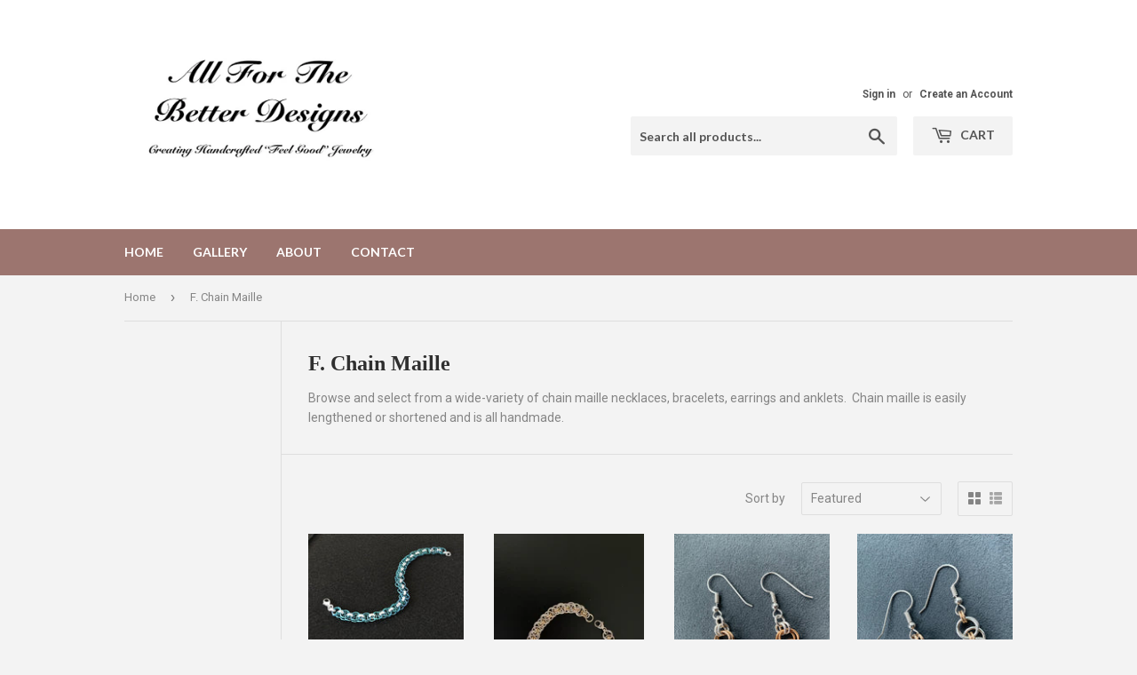

--- FILE ---
content_type: text/html; charset=utf-8
request_url: https://allforthebetterdesigns.com/collections/chain-maille-1?page=3
body_size: 18961
content:
<!doctype html>
<!--[if lt IE 7]><html class="no-js lt-ie9 lt-ie8 lt-ie7" lang="en"> <![endif]-->
<!--[if IE 7]><html class="no-js lt-ie9 lt-ie8" lang="en"> <![endif]-->
<!--[if IE 8]><html class="no-js lt-ie9" lang="en"> <![endif]-->
<!--[if IE 9 ]><html class="ie9 no-js"> <![endif]-->
<!--[if (gt IE 9)|!(IE)]><!--> <html class="no-touch no-js"> <!--<![endif]-->
<head>
  <script>(function(H){H.className=H.className.replace(/\bno-js\b/,'js')})(document.documentElement)</script>
  <!-- Basic page needs ================================================== -->
  <meta charset="utf-8">
  <meta http-equiv="X-UA-Compatible" content="IE=edge,chrome=1">

  

  <!-- Title and description ================================================== -->
  <title>
  F. Chain Maille &ndash; Page 3 &ndash; All For The Better Designs
  </title>


  
    <meta name="description" content="Browse and select from a wide-variety of chain maille necklaces, bracelets, earrings and anklets.  Chain maille is easily lengthened or shortened and is all handmade.">
  

  <!-- Product meta ================================================== -->
  <!-- /snippets/social-meta-tags.liquid -->




<meta property="og:site_name" content="All For The Better Designs">
<meta property="og:url" content="https://allforthebetterdesigns.com/collections/chain-maille-1?page=3">
<meta property="og:title" content="F. Chain Maille">
<meta property="og:type" content="product.group">
<meta property="og:description" content="Browse and select from a wide-variety of chain maille necklaces, bracelets, earrings and anklets.  Chain maille is easily lengthened or shortened and is all handmade.">

<meta property="og:image" content="http://allforthebetterdesigns.com/cdn/shop/collections/C5B6C33E-D9E4-4858-B97C-FBDCE4CE8D67_4c602669-dc79-4ed2-989b-519d33ae5787_1200x1200.jpeg?v=1694650390">
<meta property="og:image:secure_url" content="https://allforthebetterdesigns.com/cdn/shop/collections/C5B6C33E-D9E4-4858-B97C-FBDCE4CE8D67_4c602669-dc79-4ed2-989b-519d33ae5787_1200x1200.jpeg?v=1694650390">


<meta name="twitter:card" content="summary_large_image">
<meta name="twitter:title" content="F. Chain Maille">
<meta name="twitter:description" content="Browse and select from a wide-variety of chain maille necklaces, bracelets, earrings and anklets.  Chain maille is easily lengthened or shortened and is all handmade.">


  <!-- Helpers ================================================== -->
  <link rel="canonical" href="https://allforthebetterdesigns.com/collections/chain-maille-1?page=3">
  <meta name="viewport" content="width=device-width,initial-scale=1">

  <!-- CSS ================================================== -->
  <link href="//allforthebetterdesigns.com/cdn/shop/t/3/assets/theme.scss.css?v=254870849682354081674765582" rel="stylesheet" type="text/css" media="all" />
  
  
  
  <link href="//fonts.googleapis.com/css?family=Roboto:400,700" rel="stylesheet" type="text/css" media="all" />



  
    
    
    <link href="//fonts.googleapis.com/css?family=Lato:700" rel="stylesheet" type="text/css" media="all" />
  



  <!-- Header hook for plugins ================================================== -->
  <script>window.performance && window.performance.mark && window.performance.mark('shopify.content_for_header.start');</script><meta id="shopify-digital-wallet" name="shopify-digital-wallet" content="/26834748/digital_wallets/dialog">
<meta name="shopify-checkout-api-token" content="81e8634f250facbc4a0b32947a4c0f75">
<meta id="in-context-paypal-metadata" data-shop-id="26834748" data-venmo-supported="false" data-environment="production" data-locale="en_US" data-paypal-v4="true" data-currency="USD">
<link rel="alternate" type="application/atom+xml" title="Feed" href="/collections/chain-maille-1.atom" />
<link rel="prev" href="/collections/chain-maille-1?page=2">
<link rel="alternate" type="application/json+oembed" href="https://allforthebetterdesigns.com/collections/chain-maille-1.oembed?page=3">
<script async="async" src="/checkouts/internal/preloads.js?locale=en-US"></script>
<link rel="preconnect" href="https://shop.app" crossorigin="anonymous">
<script async="async" src="https://shop.app/checkouts/internal/preloads.js?locale=en-US&shop_id=26834748" crossorigin="anonymous"></script>
<script id="apple-pay-shop-capabilities" type="application/json">{"shopId":26834748,"countryCode":"US","currencyCode":"USD","merchantCapabilities":["supports3DS"],"merchantId":"gid:\/\/shopify\/Shop\/26834748","merchantName":"All For The Better Designs","requiredBillingContactFields":["postalAddress","email"],"requiredShippingContactFields":["postalAddress","email"],"shippingType":"shipping","supportedNetworks":["visa","masterCard","amex","discover","elo","jcb"],"total":{"type":"pending","label":"All For The Better Designs","amount":"1.00"},"shopifyPaymentsEnabled":true,"supportsSubscriptions":true}</script>
<script id="shopify-features" type="application/json">{"accessToken":"81e8634f250facbc4a0b32947a4c0f75","betas":["rich-media-storefront-analytics"],"domain":"allforthebetterdesigns.com","predictiveSearch":true,"shopId":26834748,"locale":"en"}</script>
<script>var Shopify = Shopify || {};
Shopify.shop = "all-for-the-better-designs.myshopify.com";
Shopify.locale = "en";
Shopify.currency = {"active":"USD","rate":"1.0"};
Shopify.country = "US";
Shopify.theme = {"name":"Supply","id":31692259370,"schema_name":"Supply","schema_version":"3.3.1","theme_store_id":679,"role":"main"};
Shopify.theme.handle = "null";
Shopify.theme.style = {"id":null,"handle":null};
Shopify.cdnHost = "allforthebetterdesigns.com/cdn";
Shopify.routes = Shopify.routes || {};
Shopify.routes.root = "/";</script>
<script type="module">!function(o){(o.Shopify=o.Shopify||{}).modules=!0}(window);</script>
<script>!function(o){function n(){var o=[];function n(){o.push(Array.prototype.slice.apply(arguments))}return n.q=o,n}var t=o.Shopify=o.Shopify||{};t.loadFeatures=n(),t.autoloadFeatures=n()}(window);</script>
<script>
  window.ShopifyPay = window.ShopifyPay || {};
  window.ShopifyPay.apiHost = "shop.app\/pay";
  window.ShopifyPay.redirectState = null;
</script>
<script id="shop-js-analytics" type="application/json">{"pageType":"collection"}</script>
<script defer="defer" async type="module" src="//allforthebetterdesigns.com/cdn/shopifycloud/shop-js/modules/v2/client.init-shop-cart-sync_BT-GjEfc.en.esm.js"></script>
<script defer="defer" async type="module" src="//allforthebetterdesigns.com/cdn/shopifycloud/shop-js/modules/v2/chunk.common_D58fp_Oc.esm.js"></script>
<script defer="defer" async type="module" src="//allforthebetterdesigns.com/cdn/shopifycloud/shop-js/modules/v2/chunk.modal_xMitdFEc.esm.js"></script>
<script type="module">
  await import("//allforthebetterdesigns.com/cdn/shopifycloud/shop-js/modules/v2/client.init-shop-cart-sync_BT-GjEfc.en.esm.js");
await import("//allforthebetterdesigns.com/cdn/shopifycloud/shop-js/modules/v2/chunk.common_D58fp_Oc.esm.js");
await import("//allforthebetterdesigns.com/cdn/shopifycloud/shop-js/modules/v2/chunk.modal_xMitdFEc.esm.js");

  window.Shopify.SignInWithShop?.initShopCartSync?.({"fedCMEnabled":true,"windoidEnabled":true});

</script>
<script>
  window.Shopify = window.Shopify || {};
  if (!window.Shopify.featureAssets) window.Shopify.featureAssets = {};
  window.Shopify.featureAssets['shop-js'] = {"shop-cart-sync":["modules/v2/client.shop-cart-sync_DZOKe7Ll.en.esm.js","modules/v2/chunk.common_D58fp_Oc.esm.js","modules/v2/chunk.modal_xMitdFEc.esm.js"],"init-fed-cm":["modules/v2/client.init-fed-cm_B6oLuCjv.en.esm.js","modules/v2/chunk.common_D58fp_Oc.esm.js","modules/v2/chunk.modal_xMitdFEc.esm.js"],"shop-cash-offers":["modules/v2/client.shop-cash-offers_D2sdYoxE.en.esm.js","modules/v2/chunk.common_D58fp_Oc.esm.js","modules/v2/chunk.modal_xMitdFEc.esm.js"],"shop-login-button":["modules/v2/client.shop-login-button_QeVjl5Y3.en.esm.js","modules/v2/chunk.common_D58fp_Oc.esm.js","modules/v2/chunk.modal_xMitdFEc.esm.js"],"pay-button":["modules/v2/client.pay-button_DXTOsIq6.en.esm.js","modules/v2/chunk.common_D58fp_Oc.esm.js","modules/v2/chunk.modal_xMitdFEc.esm.js"],"shop-button":["modules/v2/client.shop-button_DQZHx9pm.en.esm.js","modules/v2/chunk.common_D58fp_Oc.esm.js","modules/v2/chunk.modal_xMitdFEc.esm.js"],"avatar":["modules/v2/client.avatar_BTnouDA3.en.esm.js"],"init-windoid":["modules/v2/client.init-windoid_CR1B-cfM.en.esm.js","modules/v2/chunk.common_D58fp_Oc.esm.js","modules/v2/chunk.modal_xMitdFEc.esm.js"],"init-shop-for-new-customer-accounts":["modules/v2/client.init-shop-for-new-customer-accounts_C_vY_xzh.en.esm.js","modules/v2/client.shop-login-button_QeVjl5Y3.en.esm.js","modules/v2/chunk.common_D58fp_Oc.esm.js","modules/v2/chunk.modal_xMitdFEc.esm.js"],"init-shop-email-lookup-coordinator":["modules/v2/client.init-shop-email-lookup-coordinator_BI7n9ZSv.en.esm.js","modules/v2/chunk.common_D58fp_Oc.esm.js","modules/v2/chunk.modal_xMitdFEc.esm.js"],"init-shop-cart-sync":["modules/v2/client.init-shop-cart-sync_BT-GjEfc.en.esm.js","modules/v2/chunk.common_D58fp_Oc.esm.js","modules/v2/chunk.modal_xMitdFEc.esm.js"],"shop-toast-manager":["modules/v2/client.shop-toast-manager_DiYdP3xc.en.esm.js","modules/v2/chunk.common_D58fp_Oc.esm.js","modules/v2/chunk.modal_xMitdFEc.esm.js"],"init-customer-accounts":["modules/v2/client.init-customer-accounts_D9ZNqS-Q.en.esm.js","modules/v2/client.shop-login-button_QeVjl5Y3.en.esm.js","modules/v2/chunk.common_D58fp_Oc.esm.js","modules/v2/chunk.modal_xMitdFEc.esm.js"],"init-customer-accounts-sign-up":["modules/v2/client.init-customer-accounts-sign-up_iGw4briv.en.esm.js","modules/v2/client.shop-login-button_QeVjl5Y3.en.esm.js","modules/v2/chunk.common_D58fp_Oc.esm.js","modules/v2/chunk.modal_xMitdFEc.esm.js"],"shop-follow-button":["modules/v2/client.shop-follow-button_CqMgW2wH.en.esm.js","modules/v2/chunk.common_D58fp_Oc.esm.js","modules/v2/chunk.modal_xMitdFEc.esm.js"],"checkout-modal":["modules/v2/client.checkout-modal_xHeaAweL.en.esm.js","modules/v2/chunk.common_D58fp_Oc.esm.js","modules/v2/chunk.modal_xMitdFEc.esm.js"],"shop-login":["modules/v2/client.shop-login_D91U-Q7h.en.esm.js","modules/v2/chunk.common_D58fp_Oc.esm.js","modules/v2/chunk.modal_xMitdFEc.esm.js"],"lead-capture":["modules/v2/client.lead-capture_BJmE1dJe.en.esm.js","modules/v2/chunk.common_D58fp_Oc.esm.js","modules/v2/chunk.modal_xMitdFEc.esm.js"],"payment-terms":["modules/v2/client.payment-terms_Ci9AEqFq.en.esm.js","modules/v2/chunk.common_D58fp_Oc.esm.js","modules/v2/chunk.modal_xMitdFEc.esm.js"]};
</script>
<script id="__st">var __st={"a":26834748,"offset":-21600,"reqid":"a2b1d5e4-f629-42e5-a05b-d535c2c42a8d-1769471813","pageurl":"allforthebetterdesigns.com\/collections\/chain-maille-1?page=3","u":"93d16ffef645","p":"collection","rtyp":"collection","rid":57080381482};</script>
<script>window.ShopifyPaypalV4VisibilityTracking = true;</script>
<script id="captcha-bootstrap">!function(){'use strict';const t='contact',e='account',n='new_comment',o=[[t,t],['blogs',n],['comments',n],[t,'customer']],c=[[e,'customer_login'],[e,'guest_login'],[e,'recover_customer_password'],[e,'create_customer']],r=t=>t.map((([t,e])=>`form[action*='/${t}']:not([data-nocaptcha='true']) input[name='form_type'][value='${e}']`)).join(','),a=t=>()=>t?[...document.querySelectorAll(t)].map((t=>t.form)):[];function s(){const t=[...o],e=r(t);return a(e)}const i='password',u='form_key',d=['recaptcha-v3-token','g-recaptcha-response','h-captcha-response',i],f=()=>{try{return window.sessionStorage}catch{return}},m='__shopify_v',_=t=>t.elements[u];function p(t,e,n=!1){try{const o=window.sessionStorage,c=JSON.parse(o.getItem(e)),{data:r}=function(t){const{data:e,action:n}=t;return t[m]||n?{data:e,action:n}:{data:t,action:n}}(c);for(const[e,n]of Object.entries(r))t.elements[e]&&(t.elements[e].value=n);n&&o.removeItem(e)}catch(o){console.error('form repopulation failed',{error:o})}}const l='form_type',E='cptcha';function T(t){t.dataset[E]=!0}const w=window,h=w.document,L='Shopify',v='ce_forms',y='captcha';let A=!1;((t,e)=>{const n=(g='f06e6c50-85a8-45c8-87d0-21a2b65856fe',I='https://cdn.shopify.com/shopifycloud/storefront-forms-hcaptcha/ce_storefront_forms_captcha_hcaptcha.v1.5.2.iife.js',D={infoText:'Protected by hCaptcha',privacyText:'Privacy',termsText:'Terms'},(t,e,n)=>{const o=w[L][v],c=o.bindForm;if(c)return c(t,g,e,D).then(n);var r;o.q.push([[t,g,e,D],n]),r=I,A||(h.body.append(Object.assign(h.createElement('script'),{id:'captcha-provider',async:!0,src:r})),A=!0)});var g,I,D;w[L]=w[L]||{},w[L][v]=w[L][v]||{},w[L][v].q=[],w[L][y]=w[L][y]||{},w[L][y].protect=function(t,e){n(t,void 0,e),T(t)},Object.freeze(w[L][y]),function(t,e,n,w,h,L){const[v,y,A,g]=function(t,e,n){const i=e?o:[],u=t?c:[],d=[...i,...u],f=r(d),m=r(i),_=r(d.filter((([t,e])=>n.includes(e))));return[a(f),a(m),a(_),s()]}(w,h,L),I=t=>{const e=t.target;return e instanceof HTMLFormElement?e:e&&e.form},D=t=>v().includes(t);t.addEventListener('submit',(t=>{const e=I(t);if(!e)return;const n=D(e)&&!e.dataset.hcaptchaBound&&!e.dataset.recaptchaBound,o=_(e),c=g().includes(e)&&(!o||!o.value);(n||c)&&t.preventDefault(),c&&!n&&(function(t){try{if(!f())return;!function(t){const e=f();if(!e)return;const n=_(t);if(!n)return;const o=n.value;o&&e.removeItem(o)}(t);const e=Array.from(Array(32),(()=>Math.random().toString(36)[2])).join('');!function(t,e){_(t)||t.append(Object.assign(document.createElement('input'),{type:'hidden',name:u})),t.elements[u].value=e}(t,e),function(t,e){const n=f();if(!n)return;const o=[...t.querySelectorAll(`input[type='${i}']`)].map((({name:t})=>t)),c=[...d,...o],r={};for(const[a,s]of new FormData(t).entries())c.includes(a)||(r[a]=s);n.setItem(e,JSON.stringify({[m]:1,action:t.action,data:r}))}(t,e)}catch(e){console.error('failed to persist form',e)}}(e),e.submit())}));const S=(t,e)=>{t&&!t.dataset[E]&&(n(t,e.some((e=>e===t))),T(t))};for(const o of['focusin','change'])t.addEventListener(o,(t=>{const e=I(t);D(e)&&S(e,y())}));const B=e.get('form_key'),M=e.get(l),P=B&&M;t.addEventListener('DOMContentLoaded',(()=>{const t=y();if(P)for(const e of t)e.elements[l].value===M&&p(e,B);[...new Set([...A(),...v().filter((t=>'true'===t.dataset.shopifyCaptcha))])].forEach((e=>S(e,t)))}))}(h,new URLSearchParams(w.location.search),n,t,e,['guest_login'])})(!0,!0)}();</script>
<script integrity="sha256-4kQ18oKyAcykRKYeNunJcIwy7WH5gtpwJnB7kiuLZ1E=" data-source-attribution="shopify.loadfeatures" defer="defer" src="//allforthebetterdesigns.com/cdn/shopifycloud/storefront/assets/storefront/load_feature-a0a9edcb.js" crossorigin="anonymous"></script>
<script crossorigin="anonymous" defer="defer" src="//allforthebetterdesigns.com/cdn/shopifycloud/storefront/assets/shopify_pay/storefront-65b4c6d7.js?v=20250812"></script>
<script data-source-attribution="shopify.dynamic_checkout.dynamic.init">var Shopify=Shopify||{};Shopify.PaymentButton=Shopify.PaymentButton||{isStorefrontPortableWallets:!0,init:function(){window.Shopify.PaymentButton.init=function(){};var t=document.createElement("script");t.src="https://allforthebetterdesigns.com/cdn/shopifycloud/portable-wallets/latest/portable-wallets.en.js",t.type="module",document.head.appendChild(t)}};
</script>
<script data-source-attribution="shopify.dynamic_checkout.buyer_consent">
  function portableWalletsHideBuyerConsent(e){var t=document.getElementById("shopify-buyer-consent"),n=document.getElementById("shopify-subscription-policy-button");t&&n&&(t.classList.add("hidden"),t.setAttribute("aria-hidden","true"),n.removeEventListener("click",e))}function portableWalletsShowBuyerConsent(e){var t=document.getElementById("shopify-buyer-consent"),n=document.getElementById("shopify-subscription-policy-button");t&&n&&(t.classList.remove("hidden"),t.removeAttribute("aria-hidden"),n.addEventListener("click",e))}window.Shopify?.PaymentButton&&(window.Shopify.PaymentButton.hideBuyerConsent=portableWalletsHideBuyerConsent,window.Shopify.PaymentButton.showBuyerConsent=portableWalletsShowBuyerConsent);
</script>
<script data-source-attribution="shopify.dynamic_checkout.cart.bootstrap">document.addEventListener("DOMContentLoaded",(function(){function t(){return document.querySelector("shopify-accelerated-checkout-cart, shopify-accelerated-checkout")}if(t())Shopify.PaymentButton.init();else{new MutationObserver((function(e,n){t()&&(Shopify.PaymentButton.init(),n.disconnect())})).observe(document.body,{childList:!0,subtree:!0})}}));
</script>
<link id="shopify-accelerated-checkout-styles" rel="stylesheet" media="screen" href="https://allforthebetterdesigns.com/cdn/shopifycloud/portable-wallets/latest/accelerated-checkout-backwards-compat.css" crossorigin="anonymous">
<style id="shopify-accelerated-checkout-cart">
        #shopify-buyer-consent {
  margin-top: 1em;
  display: inline-block;
  width: 100%;
}

#shopify-buyer-consent.hidden {
  display: none;
}

#shopify-subscription-policy-button {
  background: none;
  border: none;
  padding: 0;
  text-decoration: underline;
  font-size: inherit;
  cursor: pointer;
}

#shopify-subscription-policy-button::before {
  box-shadow: none;
}

      </style>

<script>window.performance && window.performance.mark && window.performance.mark('shopify.content_for_header.end');</script>

  

<!--[if lt IE 9]>
<script src="//cdnjs.cloudflare.com/ajax/libs/html5shiv/3.7.2/html5shiv.min.js" type="text/javascript"></script>
<![endif]-->
<!--[if (lte IE 9) ]><script src="//allforthebetterdesigns.com/cdn/shop/t/3/assets/match-media.min.js?v=86" type="text/javascript"></script><![endif]-->


  
  

  <script src="//allforthebetterdesigns.com/cdn/shop/t/3/assets/jquery-2.2.3.min.js?v=58211863146907186831518995290" type="text/javascript"></script>

  <!--[if (gt IE 9)|!(IE)]><!--><script src="//allforthebetterdesigns.com/cdn/shop/t/3/assets/lazysizes.min.js?v=8147953233334221341518995290" async="async"></script><!--<![endif]-->
  <!--[if lte IE 9]><script src="//allforthebetterdesigns.com/cdn/shop/t/3/assets/lazysizes.min.js?v=8147953233334221341518995290"></script><![endif]-->

  <!--[if (gt IE 9)|!(IE)]><!--><script src="//allforthebetterdesigns.com/cdn/shop/t/3/assets/vendor.js?v=23204533626406551281522911494" defer="defer"></script><!--<![endif]-->
  <!--[if lte IE 9]><script src="//allforthebetterdesigns.com/cdn/shop/t/3/assets/vendor.js?v=23204533626406551281522911494"></script><![endif]-->

  <!--[if (gt IE 9)|!(IE)]><!--><script src="//allforthebetterdesigns.com/cdn/shop/t/3/assets/theme.js?v=110790385427540549371522911493" defer="defer"></script><!--<![endif]-->
  <!--[if lte IE 9]><script src="//allforthebetterdesigns.com/cdn/shop/t/3/assets/theme.js?v=110790385427540549371522911493"></script><![endif]-->


<link href="https://monorail-edge.shopifysvc.com" rel="dns-prefetch">
<script>(function(){if ("sendBeacon" in navigator && "performance" in window) {try {var session_token_from_headers = performance.getEntriesByType('navigation')[0].serverTiming.find(x => x.name == '_s').description;} catch {var session_token_from_headers = undefined;}var session_cookie_matches = document.cookie.match(/_shopify_s=([^;]*)/);var session_token_from_cookie = session_cookie_matches && session_cookie_matches.length === 2 ? session_cookie_matches[1] : "";var session_token = session_token_from_headers || session_token_from_cookie || "";function handle_abandonment_event(e) {var entries = performance.getEntries().filter(function(entry) {return /monorail-edge.shopifysvc.com/.test(entry.name);});if (!window.abandonment_tracked && entries.length === 0) {window.abandonment_tracked = true;var currentMs = Date.now();var navigation_start = performance.timing.navigationStart;var payload = {shop_id: 26834748,url: window.location.href,navigation_start,duration: currentMs - navigation_start,session_token,page_type: "collection"};window.navigator.sendBeacon("https://monorail-edge.shopifysvc.com/v1/produce", JSON.stringify({schema_id: "online_store_buyer_site_abandonment/1.1",payload: payload,metadata: {event_created_at_ms: currentMs,event_sent_at_ms: currentMs}}));}}window.addEventListener('pagehide', handle_abandonment_event);}}());</script>
<script id="web-pixels-manager-setup">(function e(e,d,r,n,o){if(void 0===o&&(o={}),!Boolean(null===(a=null===(i=window.Shopify)||void 0===i?void 0:i.analytics)||void 0===a?void 0:a.replayQueue)){var i,a;window.Shopify=window.Shopify||{};var t=window.Shopify;t.analytics=t.analytics||{};var s=t.analytics;s.replayQueue=[],s.publish=function(e,d,r){return s.replayQueue.push([e,d,r]),!0};try{self.performance.mark("wpm:start")}catch(e){}var l=function(){var e={modern:/Edge?\/(1{2}[4-9]|1[2-9]\d|[2-9]\d{2}|\d{4,})\.\d+(\.\d+|)|Firefox\/(1{2}[4-9]|1[2-9]\d|[2-9]\d{2}|\d{4,})\.\d+(\.\d+|)|Chrom(ium|e)\/(9{2}|\d{3,})\.\d+(\.\d+|)|(Maci|X1{2}).+ Version\/(15\.\d+|(1[6-9]|[2-9]\d|\d{3,})\.\d+)([,.]\d+|)( \(\w+\)|)( Mobile\/\w+|) Safari\/|Chrome.+OPR\/(9{2}|\d{3,})\.\d+\.\d+|(CPU[ +]OS|iPhone[ +]OS|CPU[ +]iPhone|CPU IPhone OS|CPU iPad OS)[ +]+(15[._]\d+|(1[6-9]|[2-9]\d|\d{3,})[._]\d+)([._]\d+|)|Android:?[ /-](13[3-9]|1[4-9]\d|[2-9]\d{2}|\d{4,})(\.\d+|)(\.\d+|)|Android.+Firefox\/(13[5-9]|1[4-9]\d|[2-9]\d{2}|\d{4,})\.\d+(\.\d+|)|Android.+Chrom(ium|e)\/(13[3-9]|1[4-9]\d|[2-9]\d{2}|\d{4,})\.\d+(\.\d+|)|SamsungBrowser\/([2-9]\d|\d{3,})\.\d+/,legacy:/Edge?\/(1[6-9]|[2-9]\d|\d{3,})\.\d+(\.\d+|)|Firefox\/(5[4-9]|[6-9]\d|\d{3,})\.\d+(\.\d+|)|Chrom(ium|e)\/(5[1-9]|[6-9]\d|\d{3,})\.\d+(\.\d+|)([\d.]+$|.*Safari\/(?![\d.]+ Edge\/[\d.]+$))|(Maci|X1{2}).+ Version\/(10\.\d+|(1[1-9]|[2-9]\d|\d{3,})\.\d+)([,.]\d+|)( \(\w+\)|)( Mobile\/\w+|) Safari\/|Chrome.+OPR\/(3[89]|[4-9]\d|\d{3,})\.\d+\.\d+|(CPU[ +]OS|iPhone[ +]OS|CPU[ +]iPhone|CPU IPhone OS|CPU iPad OS)[ +]+(10[._]\d+|(1[1-9]|[2-9]\d|\d{3,})[._]\d+)([._]\d+|)|Android:?[ /-](13[3-9]|1[4-9]\d|[2-9]\d{2}|\d{4,})(\.\d+|)(\.\d+|)|Mobile Safari.+OPR\/([89]\d|\d{3,})\.\d+\.\d+|Android.+Firefox\/(13[5-9]|1[4-9]\d|[2-9]\d{2}|\d{4,})\.\d+(\.\d+|)|Android.+Chrom(ium|e)\/(13[3-9]|1[4-9]\d|[2-9]\d{2}|\d{4,})\.\d+(\.\d+|)|Android.+(UC? ?Browser|UCWEB|U3)[ /]?(15\.([5-9]|\d{2,})|(1[6-9]|[2-9]\d|\d{3,})\.\d+)\.\d+|SamsungBrowser\/(5\.\d+|([6-9]|\d{2,})\.\d+)|Android.+MQ{2}Browser\/(14(\.(9|\d{2,})|)|(1[5-9]|[2-9]\d|\d{3,})(\.\d+|))(\.\d+|)|K[Aa][Ii]OS\/(3\.\d+|([4-9]|\d{2,})\.\d+)(\.\d+|)/},d=e.modern,r=e.legacy,n=navigator.userAgent;return n.match(d)?"modern":n.match(r)?"legacy":"unknown"}(),u="modern"===l?"modern":"legacy",c=(null!=n?n:{modern:"",legacy:""})[u],f=function(e){return[e.baseUrl,"/wpm","/b",e.hashVersion,"modern"===e.buildTarget?"m":"l",".js"].join("")}({baseUrl:d,hashVersion:r,buildTarget:u}),m=function(e){var d=e.version,r=e.bundleTarget,n=e.surface,o=e.pageUrl,i=e.monorailEndpoint;return{emit:function(e){var a=e.status,t=e.errorMsg,s=(new Date).getTime(),l=JSON.stringify({metadata:{event_sent_at_ms:s},events:[{schema_id:"web_pixels_manager_load/3.1",payload:{version:d,bundle_target:r,page_url:o,status:a,surface:n,error_msg:t},metadata:{event_created_at_ms:s}}]});if(!i)return console&&console.warn&&console.warn("[Web Pixels Manager] No Monorail endpoint provided, skipping logging."),!1;try{return self.navigator.sendBeacon.bind(self.navigator)(i,l)}catch(e){}var u=new XMLHttpRequest;try{return u.open("POST",i,!0),u.setRequestHeader("Content-Type","text/plain"),u.send(l),!0}catch(e){return console&&console.warn&&console.warn("[Web Pixels Manager] Got an unhandled error while logging to Monorail."),!1}}}}({version:r,bundleTarget:l,surface:e.surface,pageUrl:self.location.href,monorailEndpoint:e.monorailEndpoint});try{o.browserTarget=l,function(e){var d=e.src,r=e.async,n=void 0===r||r,o=e.onload,i=e.onerror,a=e.sri,t=e.scriptDataAttributes,s=void 0===t?{}:t,l=document.createElement("script"),u=document.querySelector("head"),c=document.querySelector("body");if(l.async=n,l.src=d,a&&(l.integrity=a,l.crossOrigin="anonymous"),s)for(var f in s)if(Object.prototype.hasOwnProperty.call(s,f))try{l.dataset[f]=s[f]}catch(e){}if(o&&l.addEventListener("load",o),i&&l.addEventListener("error",i),u)u.appendChild(l);else{if(!c)throw new Error("Did not find a head or body element to append the script");c.appendChild(l)}}({src:f,async:!0,onload:function(){if(!function(){var e,d;return Boolean(null===(d=null===(e=window.Shopify)||void 0===e?void 0:e.analytics)||void 0===d?void 0:d.initialized)}()){var d=window.webPixelsManager.init(e)||void 0;if(d){var r=window.Shopify.analytics;r.replayQueue.forEach((function(e){var r=e[0],n=e[1],o=e[2];d.publishCustomEvent(r,n,o)})),r.replayQueue=[],r.publish=d.publishCustomEvent,r.visitor=d.visitor,r.initialized=!0}}},onerror:function(){return m.emit({status:"failed",errorMsg:"".concat(f," has failed to load")})},sri:function(e){var d=/^sha384-[A-Za-z0-9+/=]+$/;return"string"==typeof e&&d.test(e)}(c)?c:"",scriptDataAttributes:o}),m.emit({status:"loading"})}catch(e){m.emit({status:"failed",errorMsg:(null==e?void 0:e.message)||"Unknown error"})}}})({shopId: 26834748,storefrontBaseUrl: "https://allforthebetterdesigns.com",extensionsBaseUrl: "https://extensions.shopifycdn.com/cdn/shopifycloud/web-pixels-manager",monorailEndpoint: "https://monorail-edge.shopifysvc.com/unstable/produce_batch",surface: "storefront-renderer",enabledBetaFlags: ["2dca8a86"],webPixelsConfigList: [{"id":"94044360","eventPayloadVersion":"v1","runtimeContext":"LAX","scriptVersion":"1","type":"CUSTOM","privacyPurposes":["ANALYTICS"],"name":"Google Analytics tag (migrated)"},{"id":"shopify-app-pixel","configuration":"{}","eventPayloadVersion":"v1","runtimeContext":"STRICT","scriptVersion":"0450","apiClientId":"shopify-pixel","type":"APP","privacyPurposes":["ANALYTICS","MARKETING"]},{"id":"shopify-custom-pixel","eventPayloadVersion":"v1","runtimeContext":"LAX","scriptVersion":"0450","apiClientId":"shopify-pixel","type":"CUSTOM","privacyPurposes":["ANALYTICS","MARKETING"]}],isMerchantRequest: false,initData: {"shop":{"name":"All For The Better Designs","paymentSettings":{"currencyCode":"USD"},"myshopifyDomain":"all-for-the-better-designs.myshopify.com","countryCode":"US","storefrontUrl":"https:\/\/allforthebetterdesigns.com"},"customer":null,"cart":null,"checkout":null,"productVariants":[],"purchasingCompany":null},},"https://allforthebetterdesigns.com/cdn","fcfee988w5aeb613cpc8e4bc33m6693e112",{"modern":"","legacy":""},{"shopId":"26834748","storefrontBaseUrl":"https:\/\/allforthebetterdesigns.com","extensionBaseUrl":"https:\/\/extensions.shopifycdn.com\/cdn\/shopifycloud\/web-pixels-manager","surface":"storefront-renderer","enabledBetaFlags":"[\"2dca8a86\"]","isMerchantRequest":"false","hashVersion":"fcfee988w5aeb613cpc8e4bc33m6693e112","publish":"custom","events":"[[\"page_viewed\",{}],[\"collection_viewed\",{\"collection\":{\"id\":\"57080381482\",\"title\":\"F. Chain Maille\",\"productVariants\":[{\"price\":{\"amount\":195.0,\"currencyCode\":\"USD\"},\"product\":{\"title\":\"Silver and Niobium Bracelet with a Celtic Weave\",\"vendor\":\"All For The Better Designs\",\"id\":\"4436235550754\",\"untranslatedTitle\":\"Silver and Niobium Bracelet with a Celtic Weave\",\"url\":\"\/products\/silver-and-niobium-bracelet-with-a-celtic-weave\",\"type\":\"Bracelets\"},\"id\":\"31558280642594\",\"image\":{\"src\":\"\/\/allforthebetterdesigns.com\/cdn\/shop\/products\/D59C5285-C798-40C8-9527-1718224F19B5.jpg?v=1585944522\"},\"sku\":\"Cb054B6\",\"title\":\"6 inches\",\"untranslatedTitle\":\"6 inches\"},{\"price\":{\"amount\":155.0,\"currencyCode\":\"USD\"},\"product\":{\"title\":\"Silver and Gold Celtic Chain Maille Bracelet\",\"vendor\":\"All For The Better Designs\",\"id\":\"3855042773034\",\"untranslatedTitle\":\"Silver and Gold Celtic Chain Maille Bracelet\",\"url\":\"\/products\/silver-and-gold-celtic-chain-maille-braceelet\",\"type\":\"Bracelets\"},\"id\":\"31571348520994\",\"image\":{\"src\":\"\/\/allforthebetterdesigns.com\/cdn\/shop\/products\/B2D287DA-D546-448C-8AD8-C642B4BF7055.jpg?v=1661792257\"},\"sku\":\"CB0546\",\"title\":\"6 inches\",\"untranslatedTitle\":\"6 inches\"},{\"price\":{\"amount\":59.0,\"currencyCode\":\"USD\"},\"product\":{\"title\":\"Gold and Silver Celtic Chain Maille Earrings\",\"vendor\":\"All For The Better Designs\",\"id\":\"1347779428394\",\"untranslatedTitle\":\"Gold and Silver Celtic Chain Maille Earrings\",\"url\":\"\/products\/gold-and-silver-celtic-chain-maille-earrings\",\"type\":\"Earrings\"},\"id\":\"14910259593258\",\"image\":{\"src\":\"\/\/allforthebetterdesigns.com\/cdn\/shop\/products\/FD4D6F6A-BA06-4FDC-9F37-E267775D60EA.jpeg?v=1560979197\"},\"sku\":\"CE061\",\"title\":\"1-3\/4 “\",\"untranslatedTitle\":\"1-3\/4 “\"},{\"price\":{\"amount\":52.0,\"currencyCode\":\"USD\"},\"product\":{\"title\":\"Sterling Silver and Gold Celtic Chain Maille Earrings\",\"vendor\":\"All For The Better Designs\",\"id\":\"1344504660010\",\"untranslatedTitle\":\"Sterling Silver and Gold Celtic Chain Maille Earrings\",\"url\":\"\/products\/sterling-silver-and-gold-celtic-chain-maille-earrings\",\"type\":\"Earrings\"},\"id\":\"14910267752490\",\"image\":{\"src\":\"\/\/allforthebetterdesigns.com\/cdn\/shop\/products\/87D7E0E4-9767-483D-9D1A-C3B41B5DAF78.jpeg?v=1560978266\"},\"sku\":\"CE055\",\"title\":\"1-3\/4 “\",\"untranslatedTitle\":\"1-3\/4 “\"},{\"price\":{\"amount\":204.0,\"currencyCode\":\"USD\"},\"product\":{\"title\":\"Sterling and copper Pendant on Sterling and Copper Chain Maille\",\"vendor\":\"All For The Better Designs\",\"id\":\"1418892705834\",\"untranslatedTitle\":\"Sterling and copper Pendant on Sterling and Copper Chain Maille\",\"url\":\"\/products\/sterling-and-copper-pendant-on-sterling-and-copper-chain-mailleo\",\"type\":\"Necklace\"},\"id\":\"12674503802922\",\"image\":{\"src\":\"\/\/allforthebetterdesigns.com\/cdn\/shop\/products\/E0CE8B87-0140-4C99-AA3A-442F5014542A.jpeg?v=1523594124\"},\"sku\":\"MN423\",\"title\":\"Default Title\",\"untranslatedTitle\":\"Default Title\"},{\"price\":{\"amount\":253.0,\"currencyCode\":\"USD\"},\"product\":{\"title\":\"White Agate and Byzantine Chain Maille Necklace\",\"vendor\":\"All For The Better Designs\",\"id\":\"1381805293610\",\"untranslatedTitle\":\"White Agate and Byzantine Chain Maille Necklace\",\"url\":\"\/products\/white-agate-and-byzantine-chain-maille-necklace\",\"type\":\"Necklace\"},\"id\":\"12545075052586\",\"image\":{\"src\":\"\/\/allforthebetterdesigns.com\/cdn\/shop\/products\/7AAA76FA-B6F3-4DB6-A114-9706FDCAA33C.jpeg?v=1522263196\"},\"sku\":\"CN235\",\"title\":\"Default Title\",\"untranslatedTitle\":\"Default Title\"},{\"price\":{\"amount\":293.0,\"currencyCode\":\"USD\"},\"product\":{\"title\":\"Silver and Gold Combo Chain Maille Necklace\",\"vendor\":\"All For The Better Designs\",\"id\":\"1347794272298\",\"untranslatedTitle\":\"Silver and Gold Combo Chain Maille Necklace\",\"url\":\"\/products\/silver-and-gold-combo-chain-maille-necklace\",\"type\":\"Necklace\"},\"id\":\"32204226396194\",\"image\":{\"src\":\"\/\/allforthebetterdesigns.com\/cdn\/shop\/products\/63CAD9ED-C367-4B8A-A43D-33B7856746A4.jpeg?v=1560443787\"},\"sku\":\"CN070\",\"title\":\"Default Title\",\"untranslatedTitle\":\"Default Title\"},{\"price\":{\"amount\":155.0,\"currencyCode\":\"USD\"},\"product\":{\"title\":\"Sterling Silver and Niobium 3 x 3 Chain Maille Bracelet\",\"vendor\":\"All For The Better Designs\",\"id\":\"7551649841352\",\"untranslatedTitle\":\"Sterling Silver and Niobium 3 x 3 Chain Maille Bracelet\",\"url\":\"\/products\/sterling-silver-and-niobium-chain-maille-bracelet-1\",\"type\":\"Bracelets\"},\"id\":\"42691408527560\",\"image\":{\"src\":\"\/\/allforthebetterdesigns.com\/cdn\/shop\/files\/IMG_1062.jpg?v=1684791673\"},\"sku\":\"\",\"title\":\"6 inches\",\"untranslatedTitle\":\"6 inches\"},{\"price\":{\"amount\":50.0,\"currencyCode\":\"USD\"},\"product\":{\"title\":\"Silver and Gold Dangle Chain Maille Earrings\",\"vendor\":\"All For The Better Designs\",\"id\":\"4615716110370\",\"untranslatedTitle\":\"Silver and Gold Dangle Chain Maille Earrings\",\"url\":\"\/products\/silver-and-gold-dangle-chain-maille-earrings\",\"type\":\"Earrings\"},\"id\":\"32280259624994\",\"image\":{\"src\":\"\/\/allforthebetterdesigns.com\/cdn\/shop\/products\/B9AB65E4-3258-47EF-9ED4-1C74CEFF9B5A.jpg?v=1598223736\"},\"sku\":\"CE268\",\"title\":\"Default Title\",\"untranslatedTitle\":\"Default Title\"},{\"price\":{\"amount\":138.0,\"currencyCode\":\"USD\"},\"product\":{\"title\":\"Silver and Niobium 3 x 3 Chain Maille Bracelet\",\"vendor\":\"All For The Better Designs\",\"id\":\"4435261456418\",\"untranslatedTitle\":\"Silver and Niobium 3 x 3 Chain Maille Bracelet\",\"url\":\"\/products\/silver-and-niobium-3-x-3-chain-maille-bracelet\",\"type\":\"Bracelets\"},\"id\":\"31557684199458\",\"image\":{\"src\":\"\/\/allforthebetterdesigns.com\/cdn\/shop\/products\/BDA6193C-D2CD-486B-8E33-A22B0D52D39E.jpg?v=1585862615\"},\"sku\":\"CB2356\",\"title\":\"6”\",\"untranslatedTitle\":\"6”\"},{\"price\":{\"amount\":333.0,\"currencyCode\":\"USD\"},\"product\":{\"title\":\"EVA Collection: Elaborate Tree Branch with Tiny Flowers\",\"vendor\":\"All For The Better Designs\",\"id\":\"7603558351048\",\"untranslatedTitle\":\"EVA Collection: Elaborate Tree Branch with Tiny Flowers\",\"url\":\"\/products\/eva-collection-elaborate-tree-branch-with-tiny-flowers\",\"type\":\"Necklace\"},\"id\":\"42894642053320\",\"image\":{\"src\":\"\/\/allforthebetterdesigns.com\/cdn\/shop\/files\/MN353.jpg?v=1694985298\"},\"sku\":\"MN353\",\"title\":\"Default Title\",\"untranslatedTitle\":\"Default Title\"}]}}]]"});</script><script>
  window.ShopifyAnalytics = window.ShopifyAnalytics || {};
  window.ShopifyAnalytics.meta = window.ShopifyAnalytics.meta || {};
  window.ShopifyAnalytics.meta.currency = 'USD';
  var meta = {"products":[{"id":4436235550754,"gid":"gid:\/\/shopify\/Product\/4436235550754","vendor":"All For The Better Designs","type":"Bracelets","handle":"silver-and-niobium-bracelet-with-a-celtic-weave","variants":[{"id":31558280642594,"price":19500,"name":"Silver and Niobium Bracelet with a Celtic Weave - 6 inches","public_title":"6 inches","sku":"Cb054B6"},{"id":31558280675362,"price":20000,"name":"Silver and Niobium Bracelet with a Celtic Weave - 6.5 inches","public_title":"6.5 inches","sku":"Cb054B65"},{"id":31558280708130,"price":20500,"name":"Silver and Niobium Bracelet with a Celtic Weave - 7 inches","public_title":"7 inches","sku":"Cb054B7"},{"id":31558280740898,"price":21000,"name":"Silver and Niobium Bracelet with a Celtic Weave - 7.5 inches","public_title":"7.5 inches","sku":"Cb054B75"},{"id":31558280773666,"price":21500,"name":"Silver and Niobium Bracelet with a Celtic Weave - 8 inches","public_title":"8 inches","sku":"Cb054B8"},{"id":31558280806434,"price":22000,"name":"Silver and Niobium Bracelet with a Celtic Weave - 8.5 inches","public_title":"8.5 inches","sku":"Cb054B85"},{"id":31558280839202,"price":22500,"name":"Silver and Niobium Bracelet with a Celtic Weave - 9 inches","public_title":"9 inches","sku":"Cb054B9"},{"id":31558280871970,"price":23000,"name":"Silver and Niobium Bracelet with a Celtic Weave - 9.5 inches","public_title":"9.5 inches","sku":"Cb054B95"},{"id":31558280904738,"price":23500,"name":"Silver and Niobium Bracelet with a Celtic Weave - 10 inches","public_title":"10 inches","sku":"Cb054B10"}],"remote":false},{"id":3855042773034,"gid":"gid:\/\/shopify\/Product\/3855042773034","vendor":"All For The Better Designs","type":"Bracelets","handle":"silver-and-gold-celtic-chain-maille-braceelet","variants":[{"id":31571348520994,"price":15500,"name":"Silver and Gold Celtic Chain Maille Bracelet - 6 inches","public_title":"6 inches","sku":"CB0546"},{"id":31571348553762,"price":16700,"name":"Silver and Gold Celtic Chain Maille Bracelet - 6.5 inches","public_title":"6.5 inches","sku":"CB05465"},{"id":31571348586530,"price":17900,"name":"Silver and Gold Celtic Chain Maille Bracelet - 7 inches","public_title":"7 inches","sku":"CB0547"},{"id":31571348619298,"price":19100,"name":"Silver and Gold Celtic Chain Maille Bracelet - 7.5 inches","public_title":"7.5 inches","sku":"CB05475"},{"id":31571348652066,"price":20300,"name":"Silver and Gold Celtic Chain Maille Bracelet - 8 inches","public_title":"8 inches","sku":"CB0548"},{"id":31571348684834,"price":21500,"name":"Silver and Gold Celtic Chain Maille Bracelet - 8.5 inches","public_title":"8.5 inches","sku":"CB05485"},{"id":31571348717602,"price":22700,"name":"Silver and Gold Celtic Chain Maille Bracelet - 9 inches","public_title":"9 inches","sku":"CB0549"},{"id":31571348750370,"price":23900,"name":"Silver and Gold Celtic Chain Maille Bracelet - 9.5 inches","public_title":"9.5 inches","sku":"CB05495"},{"id":31571348783138,"price":25100,"name":"Silver and Gold Celtic Chain Maille Bracelet - 10 inches","public_title":"10 inches","sku":"CB05410"}],"remote":false},{"id":1347779428394,"gid":"gid:\/\/shopify\/Product\/1347779428394","vendor":"All For The Better Designs","type":"Earrings","handle":"gold-and-silver-celtic-chain-maille-earrings","variants":[{"id":14910259593258,"price":5900,"name":"Gold and Silver Celtic Chain Maille Earrings - 1-3\/4 “","public_title":"1-3\/4 “","sku":"CE061"},{"id":29158139756586,"price":6900,"name":"Gold and Silver Celtic Chain Maille Earrings - 2 “","public_title":"2 “","sku":"CE061A"},{"id":29158139789354,"price":7900,"name":"Gold and Silver Celtic Chain Maille Earrings - 2-1\/4 “","public_title":"2-1\/4 “","sku":"CE062"},{"id":29158139822122,"price":8500,"name":"Gold and Silver Celtic Chain Maille Earrings - 2-1\/2 “","public_title":"2-1\/2 “","sku":"CE062A"},{"id":29158139854890,"price":9300,"name":"Gold and Silver Celtic Chain Maille Earrings - 2-3\/4 “","public_title":"2-3\/4 “","sku":"CE063"}],"remote":false},{"id":1344504660010,"gid":"gid:\/\/shopify\/Product\/1344504660010","vendor":"All For The Better Designs","type":"Earrings","handle":"sterling-silver-and-gold-celtic-chain-maille-earrings","variants":[{"id":14910267752490,"price":5200,"name":"Sterling Silver and Gold Celtic Chain Maille Earrings - 1-3\/4 “","public_title":"1-3\/4 “","sku":"CE055"},{"id":29158105645098,"price":5800,"name":"Sterling Silver and Gold Celtic Chain Maille Earrings - 2 “","public_title":"2 “","sku":"CE055A"},{"id":29158105677866,"price":6300,"name":"Sterling Silver and Gold Celtic Chain Maille Earrings - 2-1\/4”","public_title":"2-1\/4”","sku":"CE056"},{"id":29158105710634,"price":6800,"name":"Sterling Silver and Gold Celtic Chain Maille Earrings - 2-1\/2 “","public_title":"2-1\/2 “","sku":"CE056A"},{"id":29158105743402,"price":7200,"name":"Sterling Silver and Gold Celtic Chain Maille Earrings - 2-3\/4 “","public_title":"2-3\/4 “","sku":"CE057"},{"id":29158105776170,"price":8000,"name":"Sterling Silver and Gold Celtic Chain Maille Earrings - 3 “","public_title":"3 “","sku":"CE057B"},{"id":29158105808938,"price":8800,"name":"Sterling Silver and Gold Celtic Chain Maille Earrings - 3-1\/4 “","public_title":"3-1\/4 “","sku":"CE057C"}],"remote":false},{"id":1418892705834,"gid":"gid:\/\/shopify\/Product\/1418892705834","vendor":"All For The Better Designs","type":"Necklace","handle":"sterling-and-copper-pendant-on-sterling-and-copper-chain-mailleo","variants":[{"id":12674503802922,"price":20400,"name":"Sterling and copper Pendant on Sterling and Copper Chain Maille","public_title":null,"sku":"MN423"}],"remote":false},{"id":1381805293610,"gid":"gid:\/\/shopify\/Product\/1381805293610","vendor":"All For The Better Designs","type":"Necklace","handle":"white-agate-and-byzantine-chain-maille-necklace","variants":[{"id":12545075052586,"price":25300,"name":"White Agate and Byzantine Chain Maille Necklace","public_title":null,"sku":"CN235"}],"remote":false},{"id":1347794272298,"gid":"gid:\/\/shopify\/Product\/1347794272298","vendor":"All For The Better Designs","type":"Necklace","handle":"silver-and-gold-combo-chain-maille-necklace","variants":[{"id":32204226396194,"price":29300,"name":"Silver and Gold Combo Chain Maille Necklace","public_title":null,"sku":"CN070"}],"remote":false},{"id":7551649841352,"gid":"gid:\/\/shopify\/Product\/7551649841352","vendor":"All For The Better Designs","type":"Bracelets","handle":"sterling-silver-and-niobium-chain-maille-bracelet-1","variants":[{"id":42691408527560,"price":15500,"name":"Sterling Silver and Niobium 3 x 3 Chain Maille Bracelet - 6 inches","public_title":"6 inches","sku":""},{"id":42691408560328,"price":16000,"name":"Sterling Silver and Niobium 3 x 3 Chain Maille Bracelet - 6.5 inches","public_title":"6.5 inches","sku":""},{"id":42691408593096,"price":16500,"name":"Sterling Silver and Niobium 3 x 3 Chain Maille Bracelet - 7 inches","public_title":"7 inches","sku":""},{"id":42691408625864,"price":17000,"name":"Sterling Silver and Niobium 3 x 3 Chain Maille Bracelet - 7.5 inches","public_title":"7.5 inches","sku":""},{"id":42691408658632,"price":17500,"name":"Sterling Silver and Niobium 3 x 3 Chain Maille Bracelet - 8 inches","public_title":"8 inches","sku":""},{"id":42691408691400,"price":18000,"name":"Sterling Silver and Niobium 3 x 3 Chain Maille Bracelet - 8.5 inches","public_title":"8.5 inches","sku":""},{"id":42691408724168,"price":18500,"name":"Sterling Silver and Niobium 3 x 3 Chain Maille Bracelet - 9 inches","public_title":"9 inches","sku":""},{"id":42691408756936,"price":19000,"name":"Sterling Silver and Niobium 3 x 3 Chain Maille Bracelet - 9.5 inches","public_title":"9.5 inches","sku":""},{"id":42691408789704,"price":19500,"name":"Sterling Silver and Niobium 3 x 3 Chain Maille Bracelet - 10 inches","public_title":"10 inches","sku":""}],"remote":false},{"id":4615716110370,"gid":"gid:\/\/shopify\/Product\/4615716110370","vendor":"All For The Better Designs","type":"Earrings","handle":"silver-and-gold-dangle-chain-maille-earrings","variants":[{"id":32280259624994,"price":5000,"name":"Silver and Gold Dangle Chain Maille Earrings","public_title":null,"sku":"CE268"}],"remote":false},{"id":4435261456418,"gid":"gid:\/\/shopify\/Product\/4435261456418","vendor":"All For The Better Designs","type":"Bracelets","handle":"silver-and-niobium-3-x-3-chain-maille-bracelet","variants":[{"id":31557684199458,"price":13800,"name":"Silver and Niobium 3 x 3 Chain Maille Bracelet - 6”","public_title":"6”","sku":"CB2356"},{"id":31557684232226,"price":14800,"name":"Silver and Niobium 3 x 3 Chain Maille Bracelet - 6-1\/2”","public_title":"6-1\/2”","sku":"CB23565"},{"id":31557684264994,"price":15800,"name":"Silver and Niobium 3 x 3 Chain Maille Bracelet - 7”","public_title":"7”","sku":"CB2357"},{"id":31557684297762,"price":16800,"name":"Silver and Niobium 3 x 3 Chain Maille Bracelet - 7-1\/2”","public_title":"7-1\/2”","sku":"CB23575"},{"id":31557684330530,"price":17800,"name":"Silver and Niobium 3 x 3 Chain Maille Bracelet - 8”","public_title":"8”","sku":"CB2358"},{"id":31557684363298,"price":18800,"name":"Silver and Niobium 3 x 3 Chain Maille Bracelet - 8-1\/2”","public_title":"8-1\/2”","sku":"CB23585"},{"id":31557684396066,"price":19800,"name":"Silver and Niobium 3 x 3 Chain Maille Bracelet - 9”","public_title":"9”","sku":"CB2359"},{"id":31557684428834,"price":20800,"name":"Silver and Niobium 3 x 3 Chain Maille Bracelet - 9-1\/2”","public_title":"9-1\/2”","sku":"CB23595"},{"id":31557684461602,"price":21800,"name":"Silver and Niobium 3 x 3 Chain Maille Bracelet - 10”","public_title":"10”","sku":"CB23510"}],"remote":false},{"id":7603558351048,"gid":"gid:\/\/shopify\/Product\/7603558351048","vendor":"All For The Better Designs","type":"Necklace","handle":"eva-collection-elaborate-tree-branch-with-tiny-flowers","variants":[{"id":42894642053320,"price":33300,"name":"EVA Collection: Elaborate Tree Branch with Tiny Flowers","public_title":null,"sku":"MN353"}],"remote":false}],"page":{"pageType":"collection","resourceType":"collection","resourceId":57080381482,"requestId":"a2b1d5e4-f629-42e5-a05b-d535c2c42a8d-1769471813"}};
  for (var attr in meta) {
    window.ShopifyAnalytics.meta[attr] = meta[attr];
  }
</script>
<script class="analytics">
  (function () {
    var customDocumentWrite = function(content) {
      var jquery = null;

      if (window.jQuery) {
        jquery = window.jQuery;
      } else if (window.Checkout && window.Checkout.$) {
        jquery = window.Checkout.$;
      }

      if (jquery) {
        jquery('body').append(content);
      }
    };

    var hasLoggedConversion = function(token) {
      if (token) {
        return document.cookie.indexOf('loggedConversion=' + token) !== -1;
      }
      return false;
    }

    var setCookieIfConversion = function(token) {
      if (token) {
        var twoMonthsFromNow = new Date(Date.now());
        twoMonthsFromNow.setMonth(twoMonthsFromNow.getMonth() + 2);

        document.cookie = 'loggedConversion=' + token + '; expires=' + twoMonthsFromNow;
      }
    }

    var trekkie = window.ShopifyAnalytics.lib = window.trekkie = window.trekkie || [];
    if (trekkie.integrations) {
      return;
    }
    trekkie.methods = [
      'identify',
      'page',
      'ready',
      'track',
      'trackForm',
      'trackLink'
    ];
    trekkie.factory = function(method) {
      return function() {
        var args = Array.prototype.slice.call(arguments);
        args.unshift(method);
        trekkie.push(args);
        return trekkie;
      };
    };
    for (var i = 0; i < trekkie.methods.length; i++) {
      var key = trekkie.methods[i];
      trekkie[key] = trekkie.factory(key);
    }
    trekkie.load = function(config) {
      trekkie.config = config || {};
      trekkie.config.initialDocumentCookie = document.cookie;
      var first = document.getElementsByTagName('script')[0];
      var script = document.createElement('script');
      script.type = 'text/javascript';
      script.onerror = function(e) {
        var scriptFallback = document.createElement('script');
        scriptFallback.type = 'text/javascript';
        scriptFallback.onerror = function(error) {
                var Monorail = {
      produce: function produce(monorailDomain, schemaId, payload) {
        var currentMs = new Date().getTime();
        var event = {
          schema_id: schemaId,
          payload: payload,
          metadata: {
            event_created_at_ms: currentMs,
            event_sent_at_ms: currentMs
          }
        };
        return Monorail.sendRequest("https://" + monorailDomain + "/v1/produce", JSON.stringify(event));
      },
      sendRequest: function sendRequest(endpointUrl, payload) {
        // Try the sendBeacon API
        if (window && window.navigator && typeof window.navigator.sendBeacon === 'function' && typeof window.Blob === 'function' && !Monorail.isIos12()) {
          var blobData = new window.Blob([payload], {
            type: 'text/plain'
          });

          if (window.navigator.sendBeacon(endpointUrl, blobData)) {
            return true;
          } // sendBeacon was not successful

        } // XHR beacon

        var xhr = new XMLHttpRequest();

        try {
          xhr.open('POST', endpointUrl);
          xhr.setRequestHeader('Content-Type', 'text/plain');
          xhr.send(payload);
        } catch (e) {
          console.log(e);
        }

        return false;
      },
      isIos12: function isIos12() {
        return window.navigator.userAgent.lastIndexOf('iPhone; CPU iPhone OS 12_') !== -1 || window.navigator.userAgent.lastIndexOf('iPad; CPU OS 12_') !== -1;
      }
    };
    Monorail.produce('monorail-edge.shopifysvc.com',
      'trekkie_storefront_load_errors/1.1',
      {shop_id: 26834748,
      theme_id: 31692259370,
      app_name: "storefront",
      context_url: window.location.href,
      source_url: "//allforthebetterdesigns.com/cdn/s/trekkie.storefront.a804e9514e4efded663580eddd6991fcc12b5451.min.js"});

        };
        scriptFallback.async = true;
        scriptFallback.src = '//allforthebetterdesigns.com/cdn/s/trekkie.storefront.a804e9514e4efded663580eddd6991fcc12b5451.min.js';
        first.parentNode.insertBefore(scriptFallback, first);
      };
      script.async = true;
      script.src = '//allforthebetterdesigns.com/cdn/s/trekkie.storefront.a804e9514e4efded663580eddd6991fcc12b5451.min.js';
      first.parentNode.insertBefore(script, first);
    };
    trekkie.load(
      {"Trekkie":{"appName":"storefront","development":false,"defaultAttributes":{"shopId":26834748,"isMerchantRequest":null,"themeId":31692259370,"themeCityHash":"12180809702045168397","contentLanguage":"en","currency":"USD","eventMetadataId":"98708aa9-ffe5-456e-bb08-d5b315c6f271"},"isServerSideCookieWritingEnabled":true,"monorailRegion":"shop_domain","enabledBetaFlags":["65f19447"]},"Session Attribution":{},"S2S":{"facebookCapiEnabled":false,"source":"trekkie-storefront-renderer","apiClientId":580111}}
    );

    var loaded = false;
    trekkie.ready(function() {
      if (loaded) return;
      loaded = true;

      window.ShopifyAnalytics.lib = window.trekkie;

      var originalDocumentWrite = document.write;
      document.write = customDocumentWrite;
      try { window.ShopifyAnalytics.merchantGoogleAnalytics.call(this); } catch(error) {};
      document.write = originalDocumentWrite;

      window.ShopifyAnalytics.lib.page(null,{"pageType":"collection","resourceType":"collection","resourceId":57080381482,"requestId":"a2b1d5e4-f629-42e5-a05b-d535c2c42a8d-1769471813","shopifyEmitted":true});

      var match = window.location.pathname.match(/checkouts\/(.+)\/(thank_you|post_purchase)/)
      var token = match? match[1]: undefined;
      if (!hasLoggedConversion(token)) {
        setCookieIfConversion(token);
        window.ShopifyAnalytics.lib.track("Viewed Product Category",{"currency":"USD","category":"Collection: chain-maille-1","collectionName":"chain-maille-1","collectionId":57080381482,"nonInteraction":true},undefined,undefined,{"shopifyEmitted":true});
      }
    });


        var eventsListenerScript = document.createElement('script');
        eventsListenerScript.async = true;
        eventsListenerScript.src = "//allforthebetterdesigns.com/cdn/shopifycloud/storefront/assets/shop_events_listener-3da45d37.js";
        document.getElementsByTagName('head')[0].appendChild(eventsListenerScript);

})();</script>
  <script>
  if (!window.ga || (window.ga && typeof window.ga !== 'function')) {
    window.ga = function ga() {
      (window.ga.q = window.ga.q || []).push(arguments);
      if (window.Shopify && window.Shopify.analytics && typeof window.Shopify.analytics.publish === 'function') {
        window.Shopify.analytics.publish("ga_stub_called", {}, {sendTo: "google_osp_migration"});
      }
      console.error("Shopify's Google Analytics stub called with:", Array.from(arguments), "\nSee https://help.shopify.com/manual/promoting-marketing/pixels/pixel-migration#google for more information.");
    };
    if (window.Shopify && window.Shopify.analytics && typeof window.Shopify.analytics.publish === 'function') {
      window.Shopify.analytics.publish("ga_stub_initialized", {}, {sendTo: "google_osp_migration"});
    }
  }
</script>
<script
  defer
  src="https://allforthebetterdesigns.com/cdn/shopifycloud/perf-kit/shopify-perf-kit-3.0.4.min.js"
  data-application="storefront-renderer"
  data-shop-id="26834748"
  data-render-region="gcp-us-east1"
  data-page-type="collection"
  data-theme-instance-id="31692259370"
  data-theme-name="Supply"
  data-theme-version="3.3.1"
  data-monorail-region="shop_domain"
  data-resource-timing-sampling-rate="10"
  data-shs="true"
  data-shs-beacon="true"
  data-shs-export-with-fetch="true"
  data-shs-logs-sample-rate="1"
  data-shs-beacon-endpoint="https://allforthebetterdesigns.com/api/collect"
></script>
</head>

<body id="f-chain-maille" class="template-collection" >

  <div id="shopify-section-header" class="shopify-section header-section"><header class="site-header" role="banner" data-section-id="header" data-section-type="header-section">
  <div class="wrapper">

    <div class="grid--full">
      <div class="grid-item large--one-half">
        
          <div class="h1 header-logo" itemscope itemtype="http://schema.org/Organization">
        
          
          

          <a href="/" itemprop="url">
            <div class="lazyload__image-wrapper no-js header-logo__image" style="max-width:305px;">
              <div style="padding-top:55.0%;">
                <img class="lazyload js"
                  data-src="//allforthebetterdesigns.com/cdn/shop/files/Logo_{width}x.png?v=1613162307"
                  data-widths="[180, 360, 540, 720, 900, 1080, 1296, 1512, 1728, 2048]"
                  data-aspectratio="1.8181818181818181"
                  data-sizes="auto"
                  alt="All For The Better Designs"
                  style="width:305px;">
              </div>
            </div>
            <noscript>
              
              <img src="//allforthebetterdesigns.com/cdn/shop/files/Logo_305x.png?v=1613162307"
                srcset="//allforthebetterdesigns.com/cdn/shop/files/Logo_305x.png?v=1613162307 1x, //allforthebetterdesigns.com/cdn/shop/files/Logo_305x@2x.png?v=1613162307 2x"
                alt="All For The Better Designs"
                itemprop="logo"
                style="max-width:305px;">
            </noscript>
          </a>
          
        
          </div>
        
      </div>

      <div class="grid-item large--one-half text-center large--text-right">
        
          <div class="site-header--text-links medium-down--hide">
            
              

                <p></p>

              
            

            
              <span class="site-header--meta-links medium-down--hide">
                
                  <a href="/account/login" id="customer_login_link">Sign in</a>
                  <span class="site-header--spacer">or</span>
                  <a href="/account/register" id="customer_register_link">Create an Account</a>
                
              </span>
            
          </div>

          <br class="medium-down--hide">
        

        <form action="/search" method="get" class="search-bar" role="search">
  <input type="hidden" name="type" value="product">

  <input type="search" name="q" value="" placeholder="Search all products..." aria-label="Search all products...">
  <button type="submit" class="search-bar--submit icon-fallback-text">
    <span class="icon icon-search" aria-hidden="true"></span>
    <span class="fallback-text">Search</span>
  </button>
</form>


        <a href="/cart" class="header-cart-btn cart-toggle">
          <span class="icon icon-cart"></span>
          Cart <span class="cart-count cart-badge--desktop hidden-count">0</span>
        </a>
      </div>
    </div>

  </div>
</header>

<div id="mobileNavBar">
  <div class="display-table-cell">
    <button class="menu-toggle mobileNavBar-link" aria-controls="navBar" aria-expanded="false"><span class="icon icon-hamburger" aria-hidden="true"></span>Menu</button>
  </div>
  <div class="display-table-cell">
    <a href="/cart" class="cart-toggle mobileNavBar-link">
      <span class="icon icon-cart"></span>
      Cart <span class="cart-count hidden-count">0</span>
    </a>
  </div>
</div>

<nav class="nav-bar" id="navBar" role="navigation">
  <div class="wrapper">
    <form action="/search" method="get" class="search-bar" role="search">
  <input type="hidden" name="type" value="product">

  <input type="search" name="q" value="" placeholder="Search all products..." aria-label="Search all products...">
  <button type="submit" class="search-bar--submit icon-fallback-text">
    <span class="icon icon-search" aria-hidden="true"></span>
    <span class="fallback-text">Search</span>
  </button>
</form>

    <ul class="mobile-nav" id="MobileNav">
  
  
    
      <li>
        <a
          href="/"
          class="mobile-nav--link"
          data-meganav-type="child"
          >
            Home
        </a>
      </li>
    
  
    
      <li>
        <a
          href="/collections"
          class="mobile-nav--link"
          data-meganav-type="child"
          >
            Gallery
        </a>
      </li>
    
  
    
      <li>
        <a
          href="/blogs/news"
          class="mobile-nav--link"
          data-meganav-type="child"
          >
            About
        </a>
      </li>
    
  
    
      <li>
        <a
          href="/pages/contact-information"
          class="mobile-nav--link"
          data-meganav-type="child"
          >
            Contact
        </a>
      </li>
    
  

  
    
      <li class="customer-navlink large--hide"><a href="/account/login" id="customer_login_link">Sign in</a></li>
      <li class="customer-navlink large--hide"><a href="/account/register" id="customer_register_link">Create an Account</a></li>
    
  
</ul>

    <ul class="site-nav" id="AccessibleNav">
  
  
    
      <li>
        <a
          href="/"
          class="site-nav--link"
          data-meganav-type="child"
          >
            Home
        </a>
      </li>
    
  
    
      <li>
        <a
          href="/collections"
          class="site-nav--link"
          data-meganav-type="child"
          >
            Gallery
        </a>
      </li>
    
  
    
      <li>
        <a
          href="/blogs/news"
          class="site-nav--link"
          data-meganav-type="child"
          >
            About
        </a>
      </li>
    
  
    
      <li>
        <a
          href="/pages/contact-information"
          class="site-nav--link"
          data-meganav-type="child"
          >
            Contact
        </a>
      </li>
    
  

  
    
      <li class="customer-navlink large--hide"><a href="/account/login" id="customer_login_link">Sign in</a></li>
      <li class="customer-navlink large--hide"><a href="/account/register" id="customer_register_link">Create an Account</a></li>
    
  
</ul>
  </div>
</nav>


</div>

  <main class="wrapper main-content" role="main">

    

<div id="shopify-section-collection-template" class="shopify-section collection-template-section">








<nav class="breadcrumb" role="navigation" aria-label="breadcrumbs">
  <a href="/" title="Back to the frontpage">Home</a>

  

    <span class="divider" aria-hidden="true">&rsaquo;</span>

    
      <span>F. Chain Maille</span>
    

  
</nav>






<div class="grid grid-border">

  
  <aside class="sidebar grid-item large--one-fifth collection-filters" id="collectionFilters">
    


  

    <div class="grid-uniform">
      
      
    </div>

    <script>
    $(function() {
      var filters = $('.advanced-filter'),
        el,
        elGroup,
        elHandle,
        activeTagInGroup;

      filters.on('click', function(e) {
        el = $(this);
        elGroup = el.data('group');
        elHandle = el.data('handle');
        activeTagInGroup = $('.active-filter[data-group="'+ elGroup +'"]');
        // If the tag clicked is not already active and its group contains an active tag, we will swap tag within the group.
        if ( !el.hasClass('active-filter')  && activeTagInGroup.size() ) {
          e.preventDefault();
          location.href = location.href
            // swap tag
            .replace(activeTagInGroup.data('handle'), elHandle)
            // go back to page 1
            .replace(/(&page=\d+)|(page=\d+&)|(\?page=\d+$)/, '');
        }
      });
    });
    </script>

  


  </aside>
  

  <div class="grid-item large--four-fifths grid-border--left">

    
    
      <header class="section-header">
        <h1 class="section-header--title h1">F. Chain Maille</h1>
        <div class="rte rte--header">
          Browse and select from a wide-variety of chain maille necklaces, bracelets, earrings and anklets.  Chain maille is easily lengthened or shortened and is all handmade.
        </div>
      </header>
      <hr class="hr--offset-left">
      <div class="section-header">
        <div class="section-header--right">
          <div class="form-horizontal">
  <label for="sortBy" class="small--hide">Sort by</label>
  <select name="sortBy" id="sortBy">
    <option value="manual">Featured</option>
    <option value="best-selling">Best Selling</option>
    <option value="title-ascending">Alphabetically, A-Z</option>
    <option value="title-descending">Alphabetically, Z-A</option>
    <option value="price-ascending">Price, low to high</option>
    <option value="price-descending">Price, high to low</option>
    <option value="created-descending">Date, new to old</option>
    <option value="created-ascending">Date, old to new</option>
  </select>
</div>

<script>
  Shopify.queryParams = {};
  if (location.search.length) {
    for (var aKeyValue, i = 0, aCouples = location.search.substr(1).split('&'); i < aCouples.length; i++) {
      aKeyValue = aCouples[i].split('=');
      if (aKeyValue.length > 1) {
        Shopify.queryParams[decodeURIComponent(aKeyValue[0])] = decodeURIComponent(aKeyValue[1]);
      }
    }
  }

  $(function() {
    $('#sortBy')
      // select the current sort order
      .val('manual')
      .bind('change', function() {
        Shopify.queryParams.sort_by = jQuery(this).val();
        location.search = jQuery.param(Shopify.queryParams).replace(/\+/g, '%20');
      }
    );
  });
</script>

          

<div class="collection-view">
  <a title="Grid view" class="change-view collection-view--active" data-view="grid">
    <span class="icon icon-collection-view-grid"></span>
  </a>
  <a title="List view" class="change-view" data-view="list">
    <span class="icon icon-collection-view-list"></span>
  </a>
</div>

<script>
  function replaceUrlParam(url, paramName, paramValue) {
    var pattern = new RegExp('('+paramName+'=).*?(&|$)'),
        newUrl = url.replace(pattern,'$1' + paramValue + '$2');
    if ( newUrl == url ) {
      newUrl = newUrl + (newUrl.indexOf('?')>0 ? '&' : '?') + paramName + '=' + paramValue;
    }
    return newUrl;
  }

  $(function() {
    $('.change-view').on('click', function() {
      var view = $(this).data('view'),
          url = document.URL,
          hasParams = url.indexOf('?') > -1;

      if (hasParams) {
        window.location = replaceUrlParam(url, 'view', view);
      } else {
        window.location = url + '?view=' + view;
      }
    });
  });
</script>

          <button id="toggleFilters" class="btn btn--small right toggle-filters">Filters</button>

        </div>
      </div>
    

    <div class="grid-uniform">
    

      
        
        











<div class="grid-item small--one-half medium--one-quarter large--one-quarter">

  <a href="/collections/chain-maille-1/products/silver-and-niobium-bracelet-with-a-celtic-weave" class="product-grid-item">
    <div class="product-grid-image">
      <div class="product-grid-image--centered">
        

        
<div class="lazyload__image-wrapper no-js" style="max-width: 250px">
            <div style="padding-top:74.8819641170916%;">
              <img
                class="lazyload no-js"
                data-src="//allforthebetterdesigns.com/cdn/shop/products/D59C5285-C798-40C8-9527-1718224F19B5_{width}x.jpg?v=1585944522"
                data-widths="[125, 180, 360, 540, 720, 900, 1080, 1296, 1512, 1728, 2048]"
                data-aspectratio="1.335435056746532"
                data-sizes="auto"
                alt="Silver and Niobium Bracelet with a Celtic Weave"
                >
            </div>
          </div>
          <noscript>
           <img src="//allforthebetterdesigns.com/cdn/shop/products/D59C5285-C798-40C8-9527-1718224F19B5_580x.jpg?v=1585944522"
             srcset="//allforthebetterdesigns.com/cdn/shop/products/D59C5285-C798-40C8-9527-1718224F19B5_580x.jpg?v=1585944522 1x, //allforthebetterdesigns.com/cdn/shop/products/D59C5285-C798-40C8-9527-1718224F19B5_580x@2x.jpg?v=1585944522 2x"
             alt="Silver and Niobium Bracelet with a Celtic Weave" style="opacity:1;">
         </noscript>

        
      </div>
    </div>

    <p>Silver and Niobium Bracelet with a Celtic Weave</p>

    <div class="product-item--price">
      <span class="h1 medium--left">
        
          <span class="visually-hidden">Regular price</span>
        
        





<small aria-hidden="true">$195<sup>00</sup></small>
<span class="visually-hidden">$195.00</span>

        
      </span>

      
    </div>

    
  </a>

</div>


      
        
        











<div class="grid-item small--one-half medium--one-quarter large--one-quarter">

  <a href="/collections/chain-maille-1/products/silver-and-gold-celtic-chain-maille-braceelet" class="product-grid-item">
    <div class="product-grid-image">
      <div class="product-grid-image--centered">
        

        
<div class="lazyload__image-wrapper no-js" style="max-width: 168.75px">
            <div style="padding-top:133.33333333333334%;">
              <img
                class="lazyload no-js"
                data-src="//allforthebetterdesigns.com/cdn/shop/products/B2D287DA-D546-448C-8AD8-C642B4BF7055_{width}x.jpg?v=1661792257"
                data-widths="[125, 180, 360, 540, 720, 900, 1080, 1296, 1512, 1728, 2048]"
                data-aspectratio="0.75"
                data-sizes="auto"
                alt="Silver and Gold Celtic Chain Maille Bracelet"
                >
            </div>
          </div>
          <noscript>
           <img src="//allforthebetterdesigns.com/cdn/shop/products/B2D287DA-D546-448C-8AD8-C642B4BF7055_580x.jpg?v=1661792257"
             srcset="//allforthebetterdesigns.com/cdn/shop/products/B2D287DA-D546-448C-8AD8-C642B4BF7055_580x.jpg?v=1661792257 1x, //allforthebetterdesigns.com/cdn/shop/products/B2D287DA-D546-448C-8AD8-C642B4BF7055_580x@2x.jpg?v=1661792257 2x"
             alt="Silver and Gold Celtic Chain Maille Bracelet" style="opacity:1;">
         </noscript>

        
      </div>
    </div>

    <p>Silver and Gold Celtic Chain Maille Bracelet</p>

    <div class="product-item--price">
      <span class="h1 medium--left">
        
          <span class="visually-hidden">Regular price</span>
        
        





<small aria-hidden="true">$155<sup>00</sup></small>
<span class="visually-hidden">$155.00</span>

        
      </span>

      
    </div>

    
  </a>

</div>


      
        
        











<div class="grid-item small--one-half medium--one-quarter large--one-quarter">

  <a href="/collections/chain-maille-1/products/gold-and-silver-celtic-chain-maille-earrings" class="product-grid-item">
    <div class="product-grid-image">
      <div class="product-grid-image--centered">
        

        
<div class="lazyload__image-wrapper no-js" style="max-width: 185.36974789915968px">
            <div style="padding-top:121.37902896776826%;">
              <img
                class="lazyload no-js"
                data-src="//allforthebetterdesigns.com/cdn/shop/products/FD4D6F6A-BA06-4FDC-9F37-E267775D60EA_{width}x.jpeg?v=1560979197"
                data-widths="[125, 180, 360, 540, 720, 900, 1080, 1296, 1512, 1728, 2048]"
                data-aspectratio="0.8238655462184874"
                data-sizes="auto"
                alt="Gold and Silver Celtic Chain Maille Earrings"
                >
            </div>
          </div>
          <noscript>
           <img src="//allforthebetterdesigns.com/cdn/shop/products/FD4D6F6A-BA06-4FDC-9F37-E267775D60EA_580x.jpeg?v=1560979197"
             srcset="//allforthebetterdesigns.com/cdn/shop/products/FD4D6F6A-BA06-4FDC-9F37-E267775D60EA_580x.jpeg?v=1560979197 1x, //allforthebetterdesigns.com/cdn/shop/products/FD4D6F6A-BA06-4FDC-9F37-E267775D60EA_580x@2x.jpeg?v=1560979197 2x"
             alt="Gold and Silver Celtic Chain Maille Earrings" style="opacity:1;">
         </noscript>

        
      </div>
    </div>

    <p>Gold and Silver Celtic Chain Maille Earrings</p>

    <div class="product-item--price">
      <span class="h1 medium--left">
        
          <span class="visually-hidden">Regular price</span>
        
        





<small aria-hidden="true">$59<sup>00</sup></small>
<span class="visually-hidden">$59.00</span>

        
      </span>

      
    </div>

    
  </a>

</div>


      
        
        











<div class="grid-item small--one-half medium--one-quarter large--one-quarter">

  <a href="/collections/chain-maille-1/products/sterling-silver-and-gold-celtic-chain-maille-earrings" class="product-grid-item">
    <div class="product-grid-image">
      <div class="product-grid-image--centered">
        

        
<div class="lazyload__image-wrapper no-js" style="max-width: 185.01526717557252px">
            <div style="padding-top:121.61158559227627%;">
              <img
                class="lazyload no-js"
                data-src="//allforthebetterdesigns.com/cdn/shop/products/87D7E0E4-9767-483D-9D1A-C3B41B5DAF78_{width}x.jpeg?v=1560978266"
                data-widths="[125, 180, 360, 540, 720, 900, 1080, 1296, 1512, 1728, 2048]"
                data-aspectratio="0.8222900763358779"
                data-sizes="auto"
                alt="Sterling Silver and Gold Celtic Chain Maille Earrings"
                >
            </div>
          </div>
          <noscript>
           <img src="//allforthebetterdesigns.com/cdn/shop/products/87D7E0E4-9767-483D-9D1A-C3B41B5DAF78_580x.jpeg?v=1560978266"
             srcset="//allforthebetterdesigns.com/cdn/shop/products/87D7E0E4-9767-483D-9D1A-C3B41B5DAF78_580x.jpeg?v=1560978266 1x, //allforthebetterdesigns.com/cdn/shop/products/87D7E0E4-9767-483D-9D1A-C3B41B5DAF78_580x@2x.jpeg?v=1560978266 2x"
             alt="Sterling Silver and Gold Celtic Chain Maille Earrings" style="opacity:1;">
         </noscript>

        
      </div>
    </div>

    <p>Sterling Silver and Gold Celtic Chain Maille Earrings</p>

    <div class="product-item--price">
      <span class="h1 medium--left">
        
          <span class="visually-hidden">Regular price</span>
        
        





<small aria-hidden="true">$52<sup>00</sup></small>
<span class="visually-hidden">$52.00</span>

        
      </span>

      
    </div>

    
  </a>

</div>


      
        
        











<div class="grid-item small--one-half medium--one-quarter large--one-quarter">

  <a href="/collections/chain-maille-1/products/sterling-and-copper-pendant-on-sterling-and-copper-chain-mailleo" class="product-grid-item">
    <div class="product-grid-image">
      <div class="product-grid-image--centered">
        

        
<div class="lazyload__image-wrapper no-js" style="max-width: 198.14924489191588px">
            <div style="padding-top:113.55077336919975%;">
              <img
                class="lazyload no-js"
                data-src="//allforthebetterdesigns.com/cdn/shop/products/E0CE8B87-0140-4C99-AA3A-442F5014542A_{width}x.jpeg?v=1523594124"
                data-widths="[125, 180, 360, 540, 720, 900, 1080, 1296, 1512, 1728, 2048]"
                data-aspectratio="0.8806633106307373"
                data-sizes="auto"
                alt="Sterling and copper Pendant on Sterling and Copper Chain Maille"
                >
            </div>
          </div>
          <noscript>
           <img src="//allforthebetterdesigns.com/cdn/shop/products/E0CE8B87-0140-4C99-AA3A-442F5014542A_580x.jpeg?v=1523594124"
             srcset="//allforthebetterdesigns.com/cdn/shop/products/E0CE8B87-0140-4C99-AA3A-442F5014542A_580x.jpeg?v=1523594124 1x, //allforthebetterdesigns.com/cdn/shop/products/E0CE8B87-0140-4C99-AA3A-442F5014542A_580x@2x.jpeg?v=1523594124 2x"
             alt="Sterling and copper Pendant on Sterling and Copper Chain Maille" style="opacity:1;">
         </noscript>

        
      </div>
    </div>

    <p>Sterling and copper Pendant on Sterling and Copper Chain Maille</p>

    <div class="product-item--price">
      <span class="h1 medium--left">
        
          <span class="visually-hidden">Regular price</span>
        
        





<small aria-hidden="true">$204<sup>00</sup></small>
<span class="visually-hidden">$204.00</span>

        
      </span>

      
    </div>

    
  </a>

</div>


      
        
        











<div class="grid-item small--one-half medium--one-quarter large--one-quarter">

  <a href="/collections/chain-maille-1/products/white-agate-and-byzantine-chain-maille-necklace" class="product-grid-item">
    <div class="product-grid-image">
      <div class="product-grid-image--centered">
        

        
<div class="lazyload__image-wrapper no-js" style="max-width: 250px">
            <div style="padding-top:96.17875647668394%;">
              <img
                class="lazyload no-js"
                data-src="//allforthebetterdesigns.com/cdn/shop/products/7AAA76FA-B6F3-4DB6-A114-9706FDCAA33C_{width}x.jpeg?v=1522263196"
                data-widths="[125, 180, 360, 540, 720, 900, 1080, 1296, 1512, 1728, 2048]"
                data-aspectratio="1.0397306397306398"
                data-sizes="auto"
                alt="White Agate and Byzantine Chain Maille Necklace"
                >
            </div>
          </div>
          <noscript>
           <img src="//allforthebetterdesigns.com/cdn/shop/products/7AAA76FA-B6F3-4DB6-A114-9706FDCAA33C_580x.jpeg?v=1522263196"
             srcset="//allforthebetterdesigns.com/cdn/shop/products/7AAA76FA-B6F3-4DB6-A114-9706FDCAA33C_580x.jpeg?v=1522263196 1x, //allforthebetterdesigns.com/cdn/shop/products/7AAA76FA-B6F3-4DB6-A114-9706FDCAA33C_580x@2x.jpeg?v=1522263196 2x"
             alt="White Agate and Byzantine Chain Maille Necklace" style="opacity:1;">
         </noscript>

        
      </div>
    </div>

    <p>White Agate and Byzantine Chain Maille Necklace</p>

    <div class="product-item--price">
      <span class="h1 medium--left">
        
          <span class="visually-hidden">Regular price</span>
        
        





<small aria-hidden="true">$253<sup>00</sup></small>
<span class="visually-hidden">$253.00</span>

        
      </span>

      
    </div>

    
  </a>

</div>


      
        
        











<div class="grid-item small--one-half medium--one-quarter large--one-quarter sold-out">

  <a href="/collections/chain-maille-1/products/silver-and-gold-combo-chain-maille-necklace" class="product-grid-item">
    <div class="product-grid-image">
      <div class="product-grid-image--centered">
        
          <div class="badge badge--sold-out"><span class="badge-label">Sold Out</span></div>
        

        
<div class="lazyload__image-wrapper no-js" style="max-width: 250px">
            <div style="padding-top:62.19347884667205%;">
              <img
                class="lazyload no-js"
                data-src="//allforthebetterdesigns.com/cdn/shop/products/63CAD9ED-C367-4B8A-A43D-33B7856746A4_{width}x.jpeg?v=1560443787"
                data-widths="[125, 180, 360, 540, 720, 900, 1080, 1296, 1512, 1728, 2048]"
                data-aspectratio="1.6078856152513"
                data-sizes="auto"
                alt="Silver and Gold Combo Chain Maille Necklace"
                >
            </div>
          </div>
          <noscript>
           <img src="//allforthebetterdesigns.com/cdn/shop/products/63CAD9ED-C367-4B8A-A43D-33B7856746A4_580x.jpeg?v=1560443787"
             srcset="//allforthebetterdesigns.com/cdn/shop/products/63CAD9ED-C367-4B8A-A43D-33B7856746A4_580x.jpeg?v=1560443787 1x, //allforthebetterdesigns.com/cdn/shop/products/63CAD9ED-C367-4B8A-A43D-33B7856746A4_580x@2x.jpeg?v=1560443787 2x"
             alt="Silver and Gold Combo Chain Maille Necklace" style="opacity:1;">
         </noscript>

        
      </div>
    </div>

    <p>Silver and Gold Combo Chain Maille Necklace</p>

    <div class="product-item--price">
      <span class="h1 medium--left">
        
          <span class="visually-hidden">Regular price</span>
        
        





<small aria-hidden="true">$293<sup>00</sup></small>
<span class="visually-hidden">$293.00</span>

        
      </span>

      
    </div>

    
  </a>

</div>


      
        
        











<div class="grid-item small--one-half medium--one-quarter large--one-quarter">

  <a href="/collections/chain-maille-1/products/sterling-silver-and-niobium-chain-maille-bracelet-1" class="product-grid-item">
    <div class="product-grid-image">
      <div class="product-grid-image--centered">
        

        
<div class="lazyload__image-wrapper no-js" style="max-width: 250px">
            <div style="padding-top:62.22418358340689%;">
              <img
                class="lazyload no-js"
                data-src="//allforthebetterdesigns.com/cdn/shop/files/IMG_1062_{width}x.jpg?v=1684791673"
                data-widths="[125, 180, 360, 540, 720, 900, 1080, 1296, 1512, 1728, 2048]"
                data-aspectratio="1.6070921985815603"
                data-sizes="auto"
                alt="Sterling Silver and Niobium 3 x 3 Chain Maille Bracelet"
                >
            </div>
          </div>
          <noscript>
           <img src="//allforthebetterdesigns.com/cdn/shop/files/IMG_1062_580x.jpg?v=1684791673"
             srcset="//allforthebetterdesigns.com/cdn/shop/files/IMG_1062_580x.jpg?v=1684791673 1x, //allforthebetterdesigns.com/cdn/shop/files/IMG_1062_580x@2x.jpg?v=1684791673 2x"
             alt="Sterling Silver and Niobium 3 x 3 Chain Maille Bracelet" style="opacity:1;">
         </noscript>

        
      </div>
    </div>

    <p>Sterling Silver and Niobium 3 x 3 Chain Maille Bracelet</p>

    <div class="product-item--price">
      <span class="h1 medium--left">
        
          <span class="visually-hidden">Regular price</span>
        
        





<small aria-hidden="true">$155<sup>00</sup></small>
<span class="visually-hidden">$155.00</span>

        
      </span>

      
    </div>

    
  </a>

</div>


      
        
        











<div class="grid-item small--one-half medium--one-quarter large--one-quarter">

  <a href="/collections/chain-maille-1/products/silver-and-gold-dangle-chain-maille-earrings" class="product-grid-item">
    <div class="product-grid-image">
      <div class="product-grid-image--centered">
        

        
<div class="lazyload__image-wrapper no-js" style="max-width: 250px">
            <div style="padding-top:100.0%;">
              <img
                class="lazyload no-js"
                data-src="//allforthebetterdesigns.com/cdn/shop/products/B9AB65E4-3258-47EF-9ED4-1C74CEFF9B5A_{width}x.jpg?v=1598223736"
                data-widths="[125, 180, 360, 540, 720, 900, 1080, 1296, 1512, 1728, 2048]"
                data-aspectratio="1.0"
                data-sizes="auto"
                alt="Silver and Gold Dangle Chain Maille Earrings"
                >
            </div>
          </div>
          <noscript>
           <img src="//allforthebetterdesigns.com/cdn/shop/products/B9AB65E4-3258-47EF-9ED4-1C74CEFF9B5A_580x.jpg?v=1598223736"
             srcset="//allforthebetterdesigns.com/cdn/shop/products/B9AB65E4-3258-47EF-9ED4-1C74CEFF9B5A_580x.jpg?v=1598223736 1x, //allforthebetterdesigns.com/cdn/shop/products/B9AB65E4-3258-47EF-9ED4-1C74CEFF9B5A_580x@2x.jpg?v=1598223736 2x"
             alt="Silver and Gold Dangle Chain Maille Earrings" style="opacity:1;">
         </noscript>

        
      </div>
    </div>

    <p>Silver and Gold Dangle Chain Maille Earrings</p>

    <div class="product-item--price">
      <span class="h1 medium--left">
        
          <span class="visually-hidden">Regular price</span>
        
        





<small aria-hidden="true">$50<sup>00</sup></small>
<span class="visually-hidden">$50.00</span>

        
      </span>

      
    </div>

    
  </a>

</div>


      
        
        











<div class="grid-item small--one-half medium--one-quarter large--one-quarter">

  <a href="/collections/chain-maille-1/products/silver-and-niobium-3-x-3-chain-maille-bracelet" class="product-grid-item">
    <div class="product-grid-image">
      <div class="product-grid-image--centered">
        

        
<div class="lazyload__image-wrapper no-js" style="max-width: 250px">
            <div style="padding-top:62.22418358340689%;">
              <img
                class="lazyload no-js"
                data-src="//allforthebetterdesigns.com/cdn/shop/products/BDA6193C-D2CD-486B-8E33-A22B0D52D39E_{width}x.jpg?v=1585862615"
                data-widths="[125, 180, 360, 540, 720, 900, 1080, 1296, 1512, 1728, 2048]"
                data-aspectratio="1.6070921985815603"
                data-sizes="auto"
                alt="Silver and Niobium 3 x 3 Chain Maille Bracelet"
                >
            </div>
          </div>
          <noscript>
           <img src="//allforthebetterdesigns.com/cdn/shop/products/BDA6193C-D2CD-486B-8E33-A22B0D52D39E_580x.jpg?v=1585862615"
             srcset="//allforthebetterdesigns.com/cdn/shop/products/BDA6193C-D2CD-486B-8E33-A22B0D52D39E_580x.jpg?v=1585862615 1x, //allforthebetterdesigns.com/cdn/shop/products/BDA6193C-D2CD-486B-8E33-A22B0D52D39E_580x@2x.jpg?v=1585862615 2x"
             alt="Silver and Niobium 3 x 3 Chain Maille Bracelet" style="opacity:1;">
         </noscript>

        
      </div>
    </div>

    <p>Silver and Niobium 3 x 3 Chain Maille Bracelet</p>

    <div class="product-item--price">
      <span class="h1 medium--left">
        
          <span class="visually-hidden">Regular price</span>
        
        





<small aria-hidden="true">$138<sup>00</sup></small>
<span class="visually-hidden">$138.00</span>

        
      </span>

      
    </div>

    
  </a>

</div>


      
        
        











<div class="grid-item small--one-half medium--one-quarter large--one-quarter">

  <a href="/collections/chain-maille-1/products/eva-collection-elaborate-tree-branch-with-tiny-flowers" class="product-grid-item">
    <div class="product-grid-image">
      <div class="product-grid-image--centered">
        

        
<div class="lazyload__image-wrapper no-js" style="max-width: 250px">
            <div style="padding-top:100.0%;">
              <img
                class="lazyload no-js"
                data-src="//allforthebetterdesigns.com/cdn/shop/files/MN353_{width}x.jpg?v=1694985298"
                data-widths="[125, 180, 360, 540, 720, 900, 1080, 1296, 1512, 1728, 2048]"
                data-aspectratio="1.0"
                data-sizes="auto"
                alt="EVA Collection: Elaborate Tree Branch with Tiny Flowers"
                >
            </div>
          </div>
          <noscript>
           <img src="//allforthebetterdesigns.com/cdn/shop/files/MN353_580x.jpg?v=1694985298"
             srcset="//allforthebetterdesigns.com/cdn/shop/files/MN353_580x.jpg?v=1694985298 1x, //allforthebetterdesigns.com/cdn/shop/files/MN353_580x@2x.jpg?v=1694985298 2x"
             alt="EVA Collection: Elaborate Tree Branch with Tiny Flowers" style="opacity:1;">
         </noscript>

        
      </div>
    </div>

    <p>EVA Collection: Elaborate Tree Branch with Tiny Flowers</p>

    <div class="product-item--price">
      <span class="h1 medium--left">
        
          <span class="visually-hidden">Regular price</span>
        
        





<small aria-hidden="true">$333<sup>00</sup></small>
<span class="visually-hidden">$333.00</span>

        
      </span>

      
    </div>

    
  </a>

</div>


      

    </div>

  </div>

  
  <div class="grid-item pagination-border-top">
    <div class="grid">
      <div class="grid-item large--four-fifths push--large--one-fifth">
          <div class="text-center">
            <ul class="pagination-custom">
  
    <li><a href="/collections/chain-maille-1?page=2" title="&laquo; Previous">&larr;</a></li>
  

  
    
      <li>
        <a href="/collections/chain-maille-1?page=1" title="">1</a>
      </li>
    
  
    
      <li>
        <a href="/collections/chain-maille-1?page=2" title="">2</a>
      </li>
    
  
    
      
        <li class="active"><span>3</span></li>
      
    
  

  
    <li class="disabled"><span>&rarr;</span></li>
  
</ul>

          </div>
      </div>
    </div>
  </div>
  

</div>




</div>

  </main>

  <div id="shopify-section-footer" class="shopify-section footer-section">

<footer class="site-footer small--text-center" role="contentinfo">
  <div class="wrapper">

    <div class="grid">

    

      


    <div class="grid-item small--one-whole one-half">
      
        <h3>Get in touch</h3>
      

      

            
              <p><strong>EMAIL:&nbsp;</strong>bernadettes11@gmail.com<br><strong>PHONE:&nbsp;</strong>340-514-3205</p>
            


        
      </div>
    

      


    <div class="grid-item small--one-whole one-third">
      
        <h3>Newsletter</h3>
      

      
          <div class="form-vertical">
  <form method="post" action="/contact#contact_form" id="contact_form" accept-charset="UTF-8" class="contact-form"><input type="hidden" name="form_type" value="customer" /><input type="hidden" name="utf8" value="✓" />
    
    
      <input type="hidden" name="contact[tags]" value="newsletter">
      <div class="input-group">
        <label for="Email" class="visually-hidden">E-mail</label>
        <input type="email" value="" placeholder="Email Address" name="contact[email]" id="Email" class="input-group-field" aria-label="Email Address" autocorrect="off" autocapitalize="off">
        <span class="input-group-btn">
          <button type="submit" class="btn-secondary btn--small" name="commit" id="subscribe">Sign Up</button>
        </span>
      </div>
    
  </form>
</div>

        
      </div>
    

  </div>

  
  <hr class="hr--small">
  

    <div class="grid">
    
      
      <div class="grid-item one-whole text-center">
          <ul class="inline-list social-icons">
             
             
             
             
             
             
             
             
             
             
           </ul>
        </div>
      
      </div>
      <hr class="hr--small">
      <div class="grid">
      <div class="grid-item large--two-fifths">
          <ul class="legal-links inline-list">
              <li>
                &copy; 2026 <a href="/" title="">All For The Better Designs</a>
              </li>
              <li>
                <a target="_blank" rel="nofollow" href="https://www.shopify.com?utm_campaign=poweredby&amp;utm_medium=shopify&amp;utm_source=onlinestore">Powered by Shopify</a>
              </li>
          </ul>
      </div>

      
        <div class="grid-item large--three-fifths large--text-right">
          
          <ul class="inline-list payment-icons">
            
              
                <li>
                  <span class="icon-fallback-text">
                    <span class="icon icon-american_express" aria-hidden="true"></span>
                    <span class="fallback-text">american express</span>
                  </span>
                </li>
              
            
              
                <li>
                  <span class="icon-fallback-text">
                    <span class="icon icon-apple_pay" aria-hidden="true"></span>
                    <span class="fallback-text">apple pay</span>
                  </span>
                </li>
              
            
              
                <li>
                  <span class="icon-fallback-text">
                    <span class="icon icon-diners_club" aria-hidden="true"></span>
                    <span class="fallback-text">diners club</span>
                  </span>
                </li>
              
            
              
                <li>
                  <span class="icon-fallback-text">
                    <span class="icon icon-discover" aria-hidden="true"></span>
                    <span class="fallback-text">discover</span>
                  </span>
                </li>
              
            
              
                <li>
                  <span class="icon-fallback-text">
                    <span class="icon icon-master" aria-hidden="true"></span>
                    <span class="fallback-text">master</span>
                  </span>
                </li>
              
            
              
                <li>
                  <span class="icon-fallback-text">
                    <span class="icon icon-paypal" aria-hidden="true"></span>
                    <span class="fallback-text">paypal</span>
                  </span>
                </li>
              
            
              
                <li>
                  <span class="icon-fallback-text">
                    <span class="icon icon-shopify_pay" aria-hidden="true"></span>
                    <span class="fallback-text">shopify pay</span>
                  </span>
                </li>
              
            
              
                <li>
                  <span class="icon-fallback-text">
                    <span class="icon icon-visa" aria-hidden="true"></span>
                    <span class="fallback-text">visa</span>
                  </span>
                </li>
              
            
          </ul>
        </div>
      

    </div>

  </div>

</footer>


</div>

  <script>

  var moneyFormat = '${{amount}}';

  var theme = {
    strings:{
      product:{
        unavailable: "Unavailable",
        will_be_in_stock_after:"Will be in stock after [date]",
        only_left:"Only 1 left!"
      },
      navigation:{
        more_link: "More"
      },
      map:{
        addressError: "Error looking up that address",
        addressNoResults: "No results for that address",
        addressQueryLimit: "You have exceeded the Google API usage limit. Consider upgrading to a \u003ca href=\"https:\/\/developers.google.com\/maps\/premium\/usage-limits\"\u003ePremium Plan\u003c\/a\u003e.",
        authError: "There was a problem authenticating your Google Maps API Key."
      }
    },
    settings:{
      cartType: "modal"
    }
  }
  </script>



  
  <script id="cartTemplate" type="text/template">
  
    <form action="/cart" method="post" class="cart-form" novalidate>
      <div class="ajaxifyCart--products">
        {{#items}}
        <div class="ajaxifyCart--product">
          <div class="ajaxifyCart--row" data-line="{{line}}">
            <div class="grid">
              <div class="grid-item large--two-thirds">
                <div class="grid">
                  <div class="grid-item one-quarter">
                    <a href="{{url}}" class="ajaxCart--product-image"><img src="{{img}}" alt=""></a>
                  </div>
                  <div class="grid-item three-quarters">
                    <a href="{{url}}" class="h4">{{name}}</a>
                    <p>{{variation}}</p>
                  </div>
                </div>
              </div>
              <div class="grid-item large--one-third">
                <div class="grid">
                  <div class="grid-item one-third">
                    <div class="ajaxifyCart--qty">
                      <input type="text" name="updates[]" class="ajaxifyCart--num" value="{{itemQty}}" min="0" data-line="{{line}}" aria-label="quantity" pattern="[0-9]*">
                      <span class="ajaxifyCart--qty-adjuster ajaxifyCart--add" data-line="{{line}}" data-qty="{{itemAdd}}">+</span>
                      <span class="ajaxifyCart--qty-adjuster ajaxifyCart--minus" data-line="{{line}}" data-qty="{{itemMinus}}">-</span>
                    </div>
                  </div>
                  <div class="grid-item one-third text-center">
                    <p>{{price}}</p>
                  </div>
                  <div class="grid-item one-third text-right">
                    <p>
                      <small><a href="/cart/change?line={{line}}&amp;quantity=0" class="ajaxifyCart--remove" data-line="{{line}}">Remove</a></small>
                    </p>
                  </div>
                </div>
              </div>
            </div>
          </div>
        </div>
        {{/items}}
      </div>
      <div class="ajaxifyCart--row text-right medium-down--text-center">
        <span class="h3">Subtotal {{totalPrice}}</span>
        <input type="submit" class="{{btnClass}}" name="checkout" value="Checkout">
      </div>
    </form>
  
  </script>
  <script id="drawerTemplate" type="text/template">
  
    <div id="ajaxifyDrawer" class="ajaxify-drawer">
      <div id="ajaxifyCart" class="ajaxifyCart--content {{wrapperClass}}"></div>
    </div>
    <div class="ajaxifyDrawer-caret"><span></span></div>
  
  </script>
  <script id="modalTemplate" type="text/template">
  
    <div id="ajaxifyModal" class="ajaxify-modal">
      <div id="ajaxifyCart" class="ajaxifyCart--content"></div>
    </div>
  
  </script>
  <script id="ajaxifyQty" type="text/template">
  
    <div class="ajaxifyCart--qty">
      <input type="text" class="ajaxifyCart--num" value="{{itemQty}}" data-id="{{key}}" min="0" data-line="{{line}}" aria-label="quantity" pattern="[0-9]*">
      <span class="ajaxifyCart--qty-adjuster ajaxifyCart--add" data-id="{{key}}" data-line="{{line}}" data-qty="{{itemAdd}}">+</span>
      <span class="ajaxifyCart--qty-adjuster ajaxifyCart--minus" data-id="{{key}}" data-line="{{line}}" data-qty="{{itemMinus}}">-</span>
    </div>
  
  </script>
  <script id="jsQty" type="text/template">
  
    <div class="js-qty">
      <input type="text" class="js--num" value="{{itemQty}}" min="1" data-id="{{key}}" aria-label="quantity" pattern="[0-9]*" name="{{inputName}}" id="{{inputId}}">
      <span class="js--qty-adjuster js--add" data-id="{{key}}" data-qty="{{itemAdd}}">+</span>
      <span class="js--qty-adjuster js--minus" data-id="{{key}}" data-qty="{{itemMinus}}">-</span>
    </div>
  
  </script>




</body>
</html>
